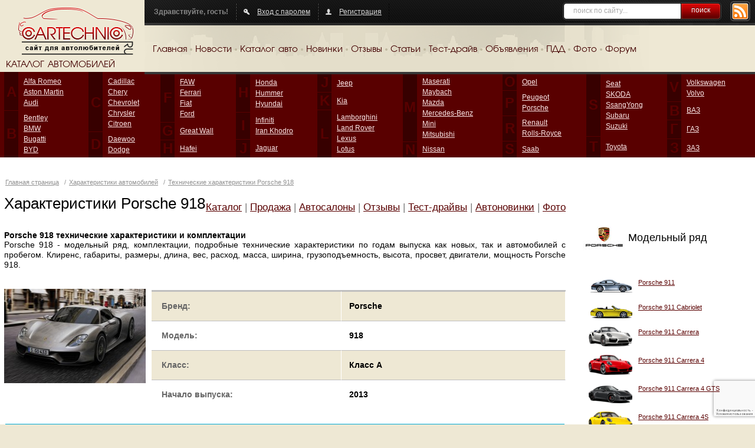

--- FILE ---
content_type: text/html; charset=UTF-8
request_url: https://cartechnic.ru/porsche/porsche_918
body_size: 9958
content:
<!DOCTYPE html PUBLIC "-//W3C//DTD XHTML 1.0 Transitional//EN" "https://www.w3.org/TR/xhtml1/DTD/xhtml1-transitional.dtd">
<html xmlns="https://www.w3.org/1999/xhtml">
<head>
	<title>Технические характеристики Porsche 918</title>
	<meta content="text/html; charset=UTF-8" http-equiv="Content-Type" />
	<meta name="keywords" content="характеристики Porsche 918, технические характеристики Porsche 918 2013-2026 года" />
	<meta name="description" content="Технические характеристики Porsche 918 2013-2026 года. Клиренс, габариты, размеры, длина, вес, расход, масса, ширина, грузоподъемность, высота, просвет, двигатели, мощность Porsche 918" />
				<link rel="Shortcut Icon" type="image/x-icon" href="https://cartechnic.ru/favicon.ico" />
	<link href="https://cartechnic.ru/css/old.css" rel="stylesheet" type="text/css" media="screen" />
	<link href="https://cartechnic.ru/css/main.css" rel="stylesheet" type="text/css" media="screen" />
	<link href="https://cartechnic.ru/css/rednes.css" rel="stylesheet" type="text/css" media="screen" />
		<script src="https://cartechnic.ru/js/jquery.js" type="text/javascript"></script>
		<script type="text/javascript" src="https://cartechnic.ru/js/brands.js"></script>
	<script type="text/javascript" src="https://cartechnic.ru/js/rednes.js"></script>
			<script type="text/javascript" src="https://cartechnic.ru/js/thickbox.js"></script>
<script type="text/javascript" src="https://cartechnic.ru/js/gallery.js"></script>
<link rel="stylesheet" type="text/css" href="https://cartechnic.ru/css/thickbox.css" />
<script language="JavaScript">
<!--
var last_state = false;

function show_hide() {
	if (last_state) {
		$('#comments').hide('normal', function () {$('#comments_handler').html("<span>Показать отзывы</span>");});
		last_state = false;
		
	}
	else {
		$('#comments').show('normal', function () {$('#comments_handler').html("<span>Скрыть отзывы</span>");});
		last_state = true;
	}
}
//-->
</script>
	<meta name="viewport" content="width=device-width, minimum-scale=1, maximum-scale=1">
</head>
<body>
<div class="bg"></div>
<div class="wrapper">
	<div class="header clearfix">
		<div class="logo">
			<a href="https://cartechnic.ru/" title="cartechnic.ru"><img src="https://cartechnic.ru/img/logo.png" /></a>
			<div class="catalog-title">КАТАЛОГ АВТОМОБИЛЕЙ</div>
		</div>
		<div class="header-menu">
			<div class="panel">
				<div class="rss"><a href="https://cartechnic.ru/rss"><img src="https://cartechnic.ru/img/btn-rss.png" /></a></div>
				<div class="search">
	<form name="search" action="https://cartechnic.ru/search" method="post">
					<input name="data[Search][query]" type="text" class="text" value="поиск по сайту..." onfocus="if(this.value==this.defaultValue) this.value=&#039;&#039;" onblur="if(!this.value) this.value=this.defaultValue;" id="SearchQuery" />
				<button type="submit">поиск</button>
	</form>
</div>				<div class="box nlb">Здравствуйте, гость!</div>
				<div class="box">
										<a href="https://cartechnic.ru/login" class="ico-auth">Вход с паролем</a>
									</div>
								<div class="box">
											<a href="https://cartechnic.ru/register" class="ico-reg">Регистрация</a>
									</div>
			</div>
			<div class="menu clearfix">
				<ul>
	<li><a href="https://cartechnic.ru/">Главная</a></li>
	<li class="delim">&nbsp;</li>
	<li><a href="https://cartechnic.ru/news">Новости</a></li>
	<li class="delim">&nbsp;</li>
	<li><a href="https://cartechnic.ru/brands">Каталог авто</a></li>
	<li class="delim">&nbsp;</li>
	<li><a href="https://cartechnic.ru/autonews">Новинки</a></li>
	<li class="delim">&nbsp;</li>
	<li><a href="https://cartechnic.ru/reviews">Отзывы</a></li>
	<li class="delim">&nbsp;</li>
	<li><a href="https://cartechnic.ru/articles">Статьи</a></li>
	<li class="delim">&nbsp;</li>
	<li><a href="https://cartechnic.ru/testdrives">Тест-драйв</a></li>
	<li class="delim">&nbsp;</li>
	<li><a href="https://cartechnic.ru/sales">Объявления</a></li>
	<li class="delim">&nbsp;</li>
	<li><a href="https://cartechnic.ru/pdd">ПДД</a></li>
	<li class="delim">&nbsp;</li>
	<li><a href="https://cartechnic.ru/photos">Фото</a></li>
	<li class="delim">&nbsp;</li>
	<li><a href="https://cartechnic.ru/cartechnic_forum">Форум</a></li>
</ul>			</div>
		</div>
	</div>
</div>
<div class="catalog-wrapper">
	<div class="catalog-bg"></div>
	<div class="wrapper">
		<div class="catalog-table">
			<table class="catalog" cellpadding="0" cellspacing="0">
				<tr>
					<td class="col">
						<table class="col-table" cellpadding="0" cellspacing="0">
							<tr>
							
<td class="letter first">A<br /><img src="https://cartechnic.ru/img/col.gif" alt=""/></td><td class="first"><ul><li><a title="Alfa Romeo" href="https://cartechnic.ru/alfa_romeo">Alfa Romeo</a></li><li><a title="Aston Martin" href="https://cartechnic.ru/aston_martin">Aston Martin</a></li><li><a title="Audi" href="https://cartechnic.ru/audi">Audi</a></li></ul></td></tr><tr><td class="letter">B</td><td><ul><li><a title="Bentley" href="https://cartechnic.ru/bentley">Bentley</a></li><li><a title="BMW" href="https://cartechnic.ru/bmw">BMW</a></li><li><a title="Bugatti" href="https://cartechnic.ru/bugatti">Bugatti</a></li><li><a title="BYD" href="https://cartechnic.ru/byd">BYD</a></li></ul></td></tr></table></td><td class="col"><table class="col-table" cellpadding="0" cellspacing="0"><tr><td class="letter first">C<br /><img src="https://cartechnic.ru/img/col.gif" alt=""/></td><td class="first"><ul><li><a title="Cadillac" href="https://cartechnic.ru/cadillac">Cadillac</a></li><li><a title="Chery" href="https://cartechnic.ru/chery">Chery</a></li><li><a title="Chevrolet" href="https://cartechnic.ru/chevrolet">Chevrolet</a></li><li><a title="Chrysler" href="https://cartechnic.ru/chrysler">Chrysler</a></li><li><a title="Citroen" href="https://cartechnic.ru/citroen">Citroen</a></li></ul></td></tr><tr><td class="letter">D</td><td><ul><li><a title="Daewoo" href="https://cartechnic.ru/daewoo">Daewoo</a></li><li><a title="Dodge" href="https://cartechnic.ru/dodge">Dodge</a></li></ul></td></tr></table></td><td class="col"><table class="col-table" cellpadding="0" cellspacing="0"><tr><td class="letter first">F<br /><img src="https://cartechnic.ru/img/col.gif" alt=""/></td><td class="first"><ul><li><a title="FAW" href="https://cartechnic.ru/faw">FAW</a></li><li><a title="Ferrari" href="https://cartechnic.ru/ferrari">Ferrari</a></li><li><a title="Fiat" href="https://cartechnic.ru/fiat">Fiat</a></li><li><a title="Ford" href="https://cartechnic.ru/ford">Ford</a></li></ul></td></tr><tr><td class="letter">G</td><td><ul><li><a title="Great Wall" href="https://cartechnic.ru/great_wall">Great Wall</a></li></ul></td></tr><tr><td class="letter">H</td><td><ul><li><a title="Hafei" href="https://cartechnic.ru/hafei">Hafei</a></li></ul></td></tr></table></td><td class="col"><table class="col-table" cellpadding="0" cellspacing="0"><tr><td class="letter first">H<br /><img src="https://cartechnic.ru/img/col.gif" alt=""/></td><td class="first"><ul><li><a title="Honda" href="https://cartechnic.ru/honda">Honda</a></li><li><a title="Hummer" href="https://cartechnic.ru/hummer">Hummer</a></li><li><a title="Hyundai" href="https://cartechnic.ru/hyundai">Hyundai</a></li></ul></td></tr><tr><td class="letter">I</td><td><ul><li><a title="Infiniti" href="https://cartechnic.ru/infiniti">Infiniti</a></li><li><a title="Iran Khodro" href="https://cartechnic.ru/iran_khodro">Iran Khodro</a></li></ul></td></tr><tr><td class="letter">J</td><td><ul><li><a title="Jaguar" href="https://cartechnic.ru/jaguar">Jaguar</a></li></ul></td></tr></table></td><td class="col"><table class="col-table" cellpadding="0" cellspacing="0"><tr><td class="letter first">J<br /><img src="https://cartechnic.ru/img/col.gif" alt=""/></td><td class="first"><ul><li><a title="Jeep" href="https://cartechnic.ru/jeep">Jeep</a></li></ul></td></tr><tr><td class="letter">K</td><td><ul><li><a title="Kia" href="https://cartechnic.ru/kia">Kia</a></li></ul></td></tr><tr><td class="letter">L</td><td><ul><li><a title="Lamborghini" href="https://cartechnic.ru/lamborghini">Lamborghini</a></li><li><a title="Land Rover" href="https://cartechnic.ru/land_rover">Land Rover</a></li><li><a title="Lexus" href="https://cartechnic.ru/lexus">Lexus</a></li><li><a title="Lotus" href="https://cartechnic.ru/lotus">Lotus</a></li></ul></td></tr></table></td><td class="col"><table class="col-table" cellpadding="0" cellspacing="0"><tr><td class="letter first">M<br /><img src="https://cartechnic.ru/img/col.gif" alt=""/></td><td class="first"><ul><li><a title="Maserati" href="https://cartechnic.ru/maserati">Maserati</a></li><li><a title="Maybach" href="https://cartechnic.ru/maybach">Maybach</a></li><li><a title="Mazda" href="https://cartechnic.ru/mazda">Mazda</a></li><li><a title="Mercedes-Benz" href="https://cartechnic.ru/mercedes-benz">Mercedes-Benz</a></li><li><a title="Mini" href="https://cartechnic.ru/mini">Mini</a></li><li><a title="Mitsubishi" href="https://cartechnic.ru/mitsubishi">Mitsubishi</a></li></ul></td></tr><tr><td class="letter">N</td><td><ul><li><a title="Nissan" href="https://cartechnic.ru/nissan">Nissan</a></li></ul></td></tr></table></td><td class="col"><table class="col-table" cellpadding="0" cellspacing="0"><tr><td class="letter first">O<br /><img src="https://cartechnic.ru/img/col.gif" alt=""/></td><td class="first"><ul><li><a title="Opel" href="https://cartechnic.ru/opel">Opel</a></li></ul></td></tr><tr><td class="letter">P</td><td><ul><li><a title="Peugeot" href="https://cartechnic.ru/peugeot">Peugeot</a></li><li><a title="Porsche" href="https://cartechnic.ru/porsche">Porsche</a></li></ul></td></tr><tr><td class="letter">R</td><td><ul><li><a title="Renault" href="https://cartechnic.ru/renault">Renault</a></li><li><a title="Rolls-Royce" href="https://cartechnic.ru/rolls-royce">Rolls-Royce</a></li></ul></td></tr><tr><td class="letter">S</td><td><ul><li><a title="Saab" href="https://cartechnic.ru/saab">Saab</a></li></ul></td></tr></table></td><td class="col"><table class="col-table" cellpadding="0" cellspacing="0"><tr><td class="letter first">S<br /><img src="https://cartechnic.ru/img/col.gif" alt=""/></td><td class="first"><ul><li><a title="Seat" href="https://cartechnic.ru/seat">Seat</a></li><li><a title="SKODA" href="https://cartechnic.ru/skoda">SKODA</a></li><li><a title="SsangYong" href="https://cartechnic.ru/ssangyong">SsangYong</a></li><li><a title="Subaru" href="https://cartechnic.ru/subaru">Subaru</a></li><li><a title="Suzuki" href="https://cartechnic.ru/suzuki">Suzuki</a></li></ul></td></tr><tr><td class="letter">T</td><td><ul><li><a title="Toyota" href="https://cartechnic.ru/toyota">Toyota</a></li></ul></td></tr></table></td><td class="col"><table class="col-table" cellpadding="0" cellspacing="0"><tr><td class="letter first">V<br /><img src="https://cartechnic.ru/img/col.gif" alt=""/></td><td class="first"><ul><li><a title="Volkswagen" href="https://cartechnic.ru/volkswagen">Volkswagen</a></li><li><a title="Volvo" href="https://cartechnic.ru/volvo">Volvo</a></li></ul></td></tr><tr><td class="letter">В</td><td><ul><li><a title="ВАЗ" href="https://cartechnic.ru/vaz">ВАЗ</a></li></ul></td></tr><tr><td class="letter">Г</td><td><ul><li><a title="ГАЗ" href="https://cartechnic.ru/gaz">ГАЗ</a></li></ul></td></tr><tr><td class="letter">З</td><td><ul><li><a title="ЗАЗ" href="https://cartechnic.ru/zaz">ЗАЗ</a></li></ul></td>							</tr>
						</table>
					</td>
				</tr>
			</table>
		</div>
		<div class="bline-wrapper"><div class="bline"></div></div>
	</div>
</div>

    <div class="btop adaptive">
<div id="yandex_ad_top" align="center">
<p align="center">

<script type="text/javascript">
    (function(w, n) {
        w[n] = w[n] || [];
        w[n].push(function() {
			if ($('body').width() > 640) {
				Ya.Context.AdvManager.render({
					blockId: "R-136502-3",
					renderTo: "yandex_ad_top",
					async: false
				});
			}
			else {
				Ya.Context.AdvManager.render({
					blockId: "R-136502-2",
					renderTo: "yandex_ad_top",
					async: false
				});
			}
        });
        document.write('<sc'+'ript type="text/javascript" src="//an.yandex.ru/system/context.js"></sc'+'ript>');
    })(this, "yandexContextSyncCallbacks");
</script>

</p>
</div>
</div><div class="line-wrapper-inner clearfix">
	<div class="wrapper">
	<div id="head">
		<p class="path">	<a href="https://cartechnic.ru/" title="Главная страница">Главная страница</a>
 / <a href="https://cartechnic.ru/brands" title="Характеристики автомобилей">Характеристики автомобилей</a> / <a href="https://cartechnic.ru/porsche/porsche_918" title="Технические характеристики Porsche 918">Технические характеристики Porsche 918 </a></p>
		<h1>Характеристики Porsche 918 </h1>
		<div class="fright bm-menu">
	<a href="https://cartechnic.ru/porsche/porsche_918" title="Каталог Porsche 918">Каталог</a> |
	<a href="https://cartechnic.ru/sales/porsche/918" title="Продажа Porsche 918">Продажа</a> |
	<a href="https://cartechnic.ru/autodealers?brand=Porsche" title="Автосалоны Porsche 918">Автосалоны</a> |
	<a href="https://cartechnic.ru/reviews/porsche/918" title="Отзывы о Porsche 918">Отзывы</a> |
	<a href="https://cartechnic.ru/testdrives/porsche" title="Тест-драйвы Porsche 918">Тест-драйвы</a> |
	<a href="https://cartechnic.ru/autonews/porsche" title="Автоновинки Porsche 918">Автоновинки</a> |
	<a href="https://cartechnic.ru/photos/porsche/918" title="Фотографии Porsche 918">Фото</a>
	</div>
<div class="clear"></div>
	</div>
	<div id="wrapper">
		<div id="inner">
				<div class="clear"></div>
	<div class="d-text"><div align="justify"><b><h2>Porsche 918 технические характеристики и комплектации<br /></h2></b>Porsche 918 - модельный ряд, комплектации, подробные технические характеристики по годам выпуска как новых, так и автомобилей с пробегом. Клиренс, габариты, размеры, длина, вес, расход, масса, ширина, грузоподъемность, высота, просвет, двигатели, мощность Porsche 918.<br /> <br /> </div></div>
	<div class="clear"></div>
			<div class="the_content">
				<div class="model_cols clearfix">
					<div class="model_col_left">
											<a href="https://cartechnic.ru/800/porsche/918/porsche_918_1.jpg" title="Porsche 918" class="thickbox"><img src="https://cartechnic.ru/240/porsche/918/porsche_918_1.jpg" width="240" height="160" alt="Porsche 918"/></a>
										</div>
					<div class="model_col_right"><div class="inner">
					<div class="offers_outer">
						<table class="model_info">
							<tr class="color">
								<td width="46%">Бренд:</td>
								<td>Porsche</td>
							</tr>
							<tr>
								<td>Модель:</td>
								<td>918</td>
							</tr>
							<tr class="color">
								<td>Класс:</td>
								<td>Класс A</td>
							</tr>
							<tr>
								<td>Начало выпуска:</td>
								<td>2013</td>
							</tr>
						</table>
					</div>
					</div></div>
				</div>
								<div class="arrow_l"><div class="absolute"><a href="https://cartechnic.ru#back" id="arrow_l"><img src="https://cartechnic.ru/i/arrow_l.gif" /></a></div></div>
				<div class="gallery_container">
					<div class="gallery_content">
						<div class="arrow_r"><a href="https://cartechnic.ru#next" id="arrow_r"><img src="https://cartechnic.ru/i/arrow_r.gif" /></a></div>
						<div class="gallery_block">
							<div class="all_gallery_block" id="fixed">
								<div class="hidden_all_block" id="photos">
																	<div class="blocks_gallery"><a href="https://cartechnic.ru/800/porsche/918/porsche_918_3.jpg" title="Porsche 918" class="thickbox" rel="photos"><img src="https://cartechnic.ru/122/porsche/918/porsche_918_3.jpg" width="122" height="91" alt="Porsche 918"/></a></div>
																	<div class="blocks_gallery"><a href="https://cartechnic.ru/800/porsche/918/porsche_918_2.jpg" title="Porsche 918" class="thickbox" rel="photos"><img src="https://cartechnic.ru/122/porsche/918/porsche_918_2.jpg" width="122" height="91" alt="Porsche 918"/></a></div>
																	<div class="blocks_gallery"><a href="https://cartechnic.ru/800/porsche/918/porsche_918_7.jpg" title="Porsche 918" class="thickbox" rel="photos"><img src="https://cartechnic.ru/122/porsche/918/porsche_918_7.jpg" width="122" height="91" alt="Porsche 918"/></a></div>
																	<div class="blocks_gallery"><a href="https://cartechnic.ru/800/porsche/918/porsche_918_3.jpg" title="Porsche 918" class="thickbox" rel="photos"><img src="https://cartechnic.ru/122/porsche/918/porsche_918_3.jpg" width="122" height="91" alt="Porsche 918"/></a></div>
																	<div class="blocks_gallery"><a href="https://cartechnic.ru/800/porsche/918/porsche_918_5.jpg" title="Porsche 918" class="thickbox" rel="photos"><img src="https://cartechnic.ru/122/porsche/918/porsche_918_5.jpg" width="122" height="91" alt="Porsche 918"/></a></div>
																	<div class="blocks_gallery"><a href="https://cartechnic.ru/800/porsche/918/porsche_918_4.jpg" title="Porsche 918" class="thickbox" rel="photos"><img src="https://cartechnic.ru/122/porsche/918/porsche_918_4.jpg" width="122" height="91" alt="Porsche 918"/></a></div>
																	<div class="blocks_gallery"><a href="https://cartechnic.ru/800/porsche/918/porsche_918_8.jpg" title="Porsche 918" class="thickbox" rel="photos"><img src="https://cartechnic.ru/122/porsche/918/porsche_918_8.jpg" width="122" height="91" alt="Porsche 918"/></a></div>
																	<div class="blocks_gallery"><a href="https://cartechnic.ru/800/porsche/918/porsche_918_10.jpg" title="Porsche 918" class="thickbox" rel="photos"><img src="https://cartechnic.ru/122/porsche/918/porsche_918_10.jpg" width="122" height="91" alt="Porsche 918"/></a></div>
																	<div class="blocks_gallery"><a href="https://cartechnic.ru/800/porsche/918/porsche_918_1.jpg" title="Porsche 918" class="thickbox" rel="photos"><img src="https://cartechnic.ru/122/porsche/918/porsche_918_1.jpg" width="122" height="91" alt="Porsche 918"/></a></div>
																	<div class="blocks_gallery"><a href="https://cartechnic.ru/800/porsche/918/porsche_918_2.jpg" title="Porsche 918" class="thickbox" rel="photos"><img src="https://cartechnic.ru/122/porsche/918/porsche_918_2.jpg" width="122" height="91" alt="Porsche 918"/></a></div>
																	<div class="blocks_gallery"><a href="https://cartechnic.ru/800/porsche/918/porsche_918_6.jpg" title="Porsche 918" class="thickbox" rel="photos"><img src="https://cartechnic.ru/122/porsche/918/porsche_918_6.jpg" width="122" height="91" alt="Porsche 918"/></a></div>
																	<div class="blocks_gallery"><a href="https://cartechnic.ru/800/porsche/918/porsche_918_4.jpg" title="Porsche 918" class="thickbox" rel="photos"><img src="https://cartechnic.ru/122/porsche/918/porsche_918_4.jpg" width="122" height="91" alt="Porsche 918"/></a></div>
																	<div class="blocks_gallery"><a href="https://cartechnic.ru/800/porsche/918/porsche_918_1.jpg" title="Porsche 918" class="thickbox" rel="photos"><img src="https://cartechnic.ru/122/porsche/918/porsche_918_1.jpg" width="122" height="91" alt="Porsche 918"/></a></div>
																	<div class="blocks_gallery"><a href="https://cartechnic.ru/800/porsche/918/porsche_918_9.jpg" title="Porsche 918" class="thickbox" rel="photos"><img src="https://cartechnic.ru/122/porsche/918/porsche_918_9.jpg" width="122" height="91" alt="Porsche 918"/></a></div>
																	<div class="blocks_gallery"><a href="https://cartechnic.ru/800/porsche/918/porsche_918_8.jpg" title="Porsche 918" class="thickbox" rel="photos"><img src="https://cartechnic.ru/122/porsche/918/porsche_918_8.jpg" width="122" height="91" alt="Porsche 918"/></a></div>
																</div>
							</div>
						</div>
					</div>
				</div>
				<div class="clear" style="padding-top:20px">&nbsp;</div>
												<div class="years"><strong>Год выпуска:</strong>
											 						<a href="https://cartechnic.ru/porsche/porsche_918/all">все</a>
											 | 						<a href="https://cartechnic.ru/porsche/porsche_918/2013">2013</a>
									</div>
				<div class="offers_outer">
				<table class="model_modifications">
					<tr>
						<th width="40%">Комплектация</th>
						<th width="15%">Коробка</th>
						<th width="15%">Мощность</th>
						<th width="15%">Начало выпуска</th>
						<th>Конец выпуска</th>
					</tr>
															<tr>
						<td><a href="https://cartechnic.ru/porsche/porsche_918__46-pdk-bazovaya-7at-roadster" title="Porsche 918 4.6 PDK Базовая 7AT Roadster">Porsche 918 4.6 PDK Базовая 7AT Roadster</a></td>
						<td>7AT</td>
						<td>887 л.с.</td>
						<td>2013 г.</td>
						<td>-</td>
					</tr>
									</table>
				<p><a href="https://cartechnic.ru/porsche/porsche_918/all">Все комплектации Porsche 918</a></p>
				</div>
													<div class="posts-title"><p class="catalog-link"><a href="https://cartechnic.ru/sales/porsche/918">Porsche 918 объявления</a></p></div>
					<br />
				
									<p class="catalog-link"><a href="https://cartechnic.ru/add_review">Porsche 918 добавить отзыв</a></p>
										<br />
				
								<div class="related-box">
					<h4>Официальные дилеры Porsche</h4>
					<div class="related-items">
												<div class="related-item">
							<p class="title"><a href="https://cartechnic.ru/autodealers/759" title="Розовый Слон">Розовый Слон</a></p>
							<p>Представительства: Москва</p>
						</div>
												<div class="related-item">
							<p class="title"><a href="https://cartechnic.ru/autodealers/767" title="Рольф Porsche Ясенево">Рольф Porsche Ясенево</a></p>
							<p>Представительства: Москва</p>
						</div>
												<div class="related-item">
							<p class="title"><a href="https://cartechnic.ru/autodealers/778" title="Порше Центр Москва">Порше Центр Москва</a></p>
							<p>Представительства: Москва</p>
						</div>
											</div>
					<div class="clear"></div>
					<div class="posts-title"><p class="catalog-link"><a href="https://cartechnic.ru/autodealers?brand=Porsche">Porsche все официальные дилеры</a></p></div>
					<br />
				</div>
				<div class="hr"><hr /></div>
																									<div class="descr">
					<div class="related-box">
						<h4>Описание автомобиля Porsche 918</h4>
					</div>
					<br /><p style="text-align: justify;" class="MsoNormal">Дебютный показ суперкара Porshe 918 состоялся в 2013 году. Данная модель является самой дорогостоящей среди всех транспортных средств выпускаемых названным автопроизводителем. При разработке машины особенно внимание было уделено ее аэродинамическим характеристикам и наиболее оптимальному распределению центру тяжести. Как следствие автомобиль получил идеальные обтекаемые формы кузова и отличную устойчивость на дороге. Указанные качества усиливаются благодаря работе специализированной системе, которая в автоматическом режиме оптимизирует положение антикрыла, степень закрытия воздушных заслонок.</p> <p style="text-align: justify;" class="MsoNormal">В облике транспорта выделяются массивные боковые раструбы воздухозаборников, развитый аэродинамический обвес. В носовой части привлекают внимание ниши с элементами головного света, каплевидные крылья, стильная компоновка боковых ниш бампера. На кормовом бампере так же присутствуют ниши, используемые под установку габаритов. Салон машины отделывается легкими, дорогостоящими материалами, консоль с элементами управления бортовыми системами располагается сбоку от водителя.</p> <p style="text-align: justify;" class="MsoNormal">Экстерьер</p> <p style="text-align: justify;" class="MsoNormal">В передней части передних каплевидных крыльев Porshe 918 образованы такие же каплевидные глубокие ниши, в которые встроены фары. Капот располагается существенно ниже уровня крыльев, но в точности повторяет их изгибы. Узкая фронтальная части вогнута внутрь корпуса, полученные в результате этого грани обтекают широкие закрытые сеткой ниши. Вдоль порогов сформированы глубокие воздушные каналы, переходящие в вертикальные раструбы воздухозаборников. Низкая крыша в своей задней части имеет пологий угол наклона заканчивающийся регулируемым антикрылом. Под ним скомпонованы узкие светодиодные полосы задних фонарей, пространство между ними используется для нанесения фирменной надписи. Под задними фонарями выполнены широкие ниши, используемые под компоновку полос габаритов, раструбы выхлопной системы установлены в центре декоративной накладки бампера. Кузов обладает размерами 4645/1940/1167 мм, соотношение колесной колеи - 1664/1612 мм, величина колесной базы - 2730 мм. Вес автомобиля без нагрузки - 1675 кг, с нагрузкой - 1900 кг, объем багажника - 110 литров. </p> <p style="text-align: justify;" class="MsoNormal">Интерьер</p> <p style="text-align: justify;" class="MsoNormal">Оформление кабины Porshe 918 хотя и выполнено несколько нестандартно, но с соблюдением фирменной стилистики. Консоль, некоторые части дверей, фронтальная часть передней панели и спицы руля отделаны светлыми металлическими вставками. Они контрастно выделяются на фоне кожаной обивки кресел и темного пластика панели. Низкие чашеобразные кресла гарантировано удержат тело при наборе скорости, исполнении экстремальных маневров, резком торможении. Посадочные места разделены восходящей под 30-градусным углом консолью оборудованную сенсорными клавишами, подсвеченными разноцветными светодиодами. На месте приборной доски установлено три отдельно отстоящих друг от друга циферблатов.</p> <p style="text-align: justify;" class="MsoNormal">Технические характеристики</p> <p style="text-align: justify;" class="MsoNormal">Порше 918 комплектуется безальтернативным мотором внушительной мощности 887 л. сил. Его рабочий объем составляет 4593 см³, максимальный крутящий момент - 1280 Нм, время разгона - 2,8 литров, крейсерская скорость - 343 км/час, трансмиссия автоматическая на 7 диапазонов.</p>
				</div>
													<a name="comments"></a>
					<div class="comments">
						<h3 class="show_comments"><a href="javascript:show_hide('comments')" id="comments_handler"><span>Показать отзывы</span></a></h3>
					</div>
					<div id="comments" style="display:none">
					<div class="comments">
												<div class="comment" id="com1489">
							<p class="comment_info"><strong>avtodiller015@gmail.com</strong><br />1 марта, 23:08</p>
														<br clear="all">
							<p id="comment1489">мечта любителе гоночных машин. Лично для меня звук мотора значит очень много. Двигатель поет сочным и породистым баритоном создавая дополнительное настроение.</p>
						</div>
											</div>
										<div class="hr"><hr /></div>
					<div class="pages tall_pages clearfix"><p><span class="ar">&larr; </span>предыдущая&nbsp;&nbsp;&nbsp;&nbsp;&nbsp;следующая<span class="ar"> &rarr;</span></p><p class="page_numbers" nowrap></p></div>
										</div>
					
					<div class="hr"><hr /></div>
										
					<div class="add_comment">
						<h3>Отправить новый отзыв</h3>
						<div class="error"></div>
						<form name="comment_form" action="https://cartechnic.ru/porsche/porsche_918" method="post">
															<div class="line">
									<label for="ModelCommentEmail">E-mail:</label><br />
									<input name="data[ModelComment][email]" type="text" class="text" value="" id="ModelCommentEmail" />
																	</div>
														<div class="line">
								<label for="comment">Сообщение:</label><br />
								<textarea name="data[ModelComment][comment]" cols="85" rows="10" id="ModelCommentComment" ></textarea>
															</div>
																<div class="fleft">
		<div class="line">
			<script src="https://www.google.com/recaptcha/api.js?hl=ru"></script>
					</div>
	</div>
	<div class="clear"></div>
	
	<script>
		function onCommentSubmit(token) {
			document.getElementsByName("comment_form")[0].submit();
		}
	</script>
	
														<div class="line button_line">
																	<button class="g-recaptcha"
											data-sitekey="6LcWs8IZAAAAANLPvHpu7AQzmQ-7kUlMDZ15e_XF"
											data-callback='onCommentSubmit'
											data-action='submit'
											title="отправить отзыв">
										<img src="https://cartechnic.ru/i/btn-comment.gif" />
									</button>
															</div>
						</form>
					</div>
				</div>

			<div class="bottom-ads">
				<div class="promo_bottom_outer"><div class="promo_bottom"><noindex>

<!---->



<p align="center">

<script src="https://yastatic.net/es5-shims/0.0.2/es5-shims.min.js"></script>
<script src="https://yastatic.net/share2/share.js"></script>
<div class="ya-share2" data-services="collections,vkontakte,facebook,odnoklassniki,twitter,telegram"></div>

<script async src="https://yastatic.net/pcode-native/loaders/loader.js"></script>
<script>
    (yaads = window.yaads || []).push({
        id: "136502-5",
        render: "#id-136502-5"
    });
</script>
<div id="id-136502-5"></div>

</p>


<br>

<script src="https://analytics.ahrefs.com/analytics.js" data-key="nd3Jiyti0GNSTIb09Vgn6A" async></script>

<br>


<!-- Yandex.Metrika counter -->
<script type="text/javascript">
(function (d, w, c) {
    (w[c] = w[c] || []).push(function() {
        try {
            w.yaCounter25754738 = new Ya.Metrika({id:25754738,
                    webvisor:true,
                    clickmap:true,
                    trackLinks:true,
                    accurateTrackBounce:true});
        } catch(e) { }
    });

    var n = d.getElementsByTagName("script")[0],
        s = d.createElement("script"),
        f = function () { n.parentNode.insertBefore(s, n); };
    s.type = "text/javascript";
    s.async = true;
    s.src = (d.location.protocol == "https:" ? "https:" : "http:") + "//mc.yandex.ru/metrika/watch.js";

    if (w.opera == "[object Opera]") {
        d.addEventListener("DOMContentLoaded", f, false);
    } else { f(); }
})(document, window, "yandex_metrika_callbacks");
</script>
<noscript><div><img src="//mc.yandex.ru/watch/25754738" style="position:absolute; left:-9999px;" alt="" /></div></noscript>
<!-- /Yandex.Metrika counter -->



<!---->

</noindex><br /><a href="https://cartechnic.ru/ads">реклама на сайте</a></div></div>			</div>
		</div>
	</div>
	<div id="right">
		<noindex>
<!---->


<div id="yandex_rtb_R-A-136502-1" align="center"></div>
<script type="text/javascript">
    (function(w, d, n, s, t) {
        w[n] = w[n] || [];
        w[n].push(function() {
            Ya.Context.AdvManager.render({
                blockId: "R-A-136502-1",
                renderTo: "yandex_rtb_R-A-136502-1",
                async: true
            });
        });
        t = d.getElementsByTagName("script")[0];
        s = d.createElement("script");
        s.type = "text/javascript";
        s.src = "//an.yandex.ru/system/context.js";
        s.async = true;
        t.parentNode.insertBefore(s, t);
    })(this, this.document, "yandexContextAsyncCallbacks");
</script>



<!---->

</noindex>		<div class="model_list">
			<div class="box_title clearfix"><img src="https://cartechnic.ru/i/b/Porsche.jpg" alt="Porsche" />Модельный ряд</div>
												<div class="m_line clearfix">
					<div class="m_pic"><a href="https://cartechnic.ru/porsche/porsche_911" title="Porsche 911"><img src="https://cartechnic.ru/i/m/281.gif" alt="Porsche 911" /></a></div>
					<div class="m_name"><div><a href="https://cartechnic.ru/porsche/porsche_911" title="Porsche 911">Porsche 911</a></div></div>
				</div>
												<div class="m_line clearfix">
					<div class="m_pic"><a href="https://cartechnic.ru/porsche/porsche_911_cabriolet" title="Porsche 911 Cabriolet"><img src="https://cartechnic.ru/i/m/282.gif" alt="Porsche 911 Cabriolet" /></a></div>
					<div class="m_name"><div><a href="https://cartechnic.ru/porsche/porsche_911_cabriolet" title="Porsche 911 Cabriolet">Porsche 911 Cabriolet</a></div></div>
				</div>
												<div class="m_line clearfix">
					<div class="m_pic"><a href="https://cartechnic.ru/porsche/porsche_911_carrera" title="Porsche 911 Carrera"><img src="https://cartechnic.ru/i/m/1170.png" alt="Porsche 911 Carrera" /></a></div>
					<div class="m_name"><div><a href="https://cartechnic.ru/porsche/porsche_911_carrera" title="Porsche 911 Carrera">Porsche 911 Carrera</a></div></div>
				</div>
												<div class="m_line clearfix">
					<div class="m_pic"><a href="https://cartechnic.ru/porsche/porsche_911_carrera_4" title="Porsche 911 Carrera 4"><img src="https://cartechnic.ru/i/m/6667.png" alt="Porsche 911 Carrera 4" /></a></div>
					<div class="m_name"><div><a href="https://cartechnic.ru/porsche/porsche_911_carrera_4" title="Porsche 911 Carrera 4">Porsche 911 Carrera 4</a></div></div>
				</div>
												<div class="m_line clearfix">
					<div class="m_pic"><a href="https://cartechnic.ru/porsche/porsche_911_carrera_4_gts" title="Porsche 911 Carrera 4 GTS"><img src="https://cartechnic.ru/i/m/6670.png" alt="Porsche 911 Carrera 4 GTS" /></a></div>
					<div class="m_name"><div><a href="https://cartechnic.ru/porsche/porsche_911_carrera_4_gts" title="Porsche 911 Carrera 4 GTS">Porsche 911 Carrera 4 GTS</a></div></div>
				</div>
												<div class="m_line clearfix">
					<div class="m_pic"><a href="https://cartechnic.ru/porsche/porsche_911_carrera_4s" title="Porsche 911 Carrera 4S"><img src="https://cartechnic.ru/i/m/6671.png" alt="Porsche 911 Carrera 4S" /></a></div>
					<div class="m_name"><div><a href="https://cartechnic.ru/porsche/porsche_911_carrera_4s" title="Porsche 911 Carrera 4S">Porsche 911 Carrera 4S</a></div></div>
				</div>
												<div class="m_line clearfix">
					<div class="m_pic"><a href="https://cartechnic.ru/porsche/porsche_911_carrera_gts" title="Porsche 911 Carrera GTS"><img src="https://cartechnic.ru/i/m/6668.png" alt="Porsche 911 Carrera GTS" /></a></div>
					<div class="m_name"><div><a href="https://cartechnic.ru/porsche/porsche_911_carrera_gts" title="Porsche 911 Carrera GTS">Porsche 911 Carrera GTS</a></div></div>
				</div>
												<div class="m_line clearfix">
					<div class="m_pic"><a href="https://cartechnic.ru/porsche/porsche_911_carrera_s" title="Porsche 911 Carrera S"><img src="https://cartechnic.ru/i/m/6669.png" alt="Porsche 911 Carrera S" /></a></div>
					<div class="m_name"><div><a href="https://cartechnic.ru/porsche/porsche_911_carrera_s" title="Porsche 911 Carrera S">Porsche 911 Carrera S</a></div></div>
				</div>
																								<div class="m_line clearfix">
					<div class="m_pic"><a href="https://cartechnic.ru/porsche/porsche_911_targa_4" title="Porsche 911 Targa 4"><img src="https://cartechnic.ru/i/m/6678.png" alt="Porsche 911 Targa 4" /></a></div>
					<div class="m_name"><div><a href="https://cartechnic.ru/porsche/porsche_911_targa_4" title="Porsche 911 Targa 4">Porsche 911 Targa 4</a></div></div>
				</div>
																				<div class="m_line clearfix">
					<div class="m_pic"><a href="https://cartechnic.ru/porsche/porsche_911_turbo" title="Porsche 911 Turbo"><img src="https://cartechnic.ru/i/m/6674.png" alt="Porsche 911 Turbo" /></a></div>
					<div class="m_name"><div><a href="https://cartechnic.ru/porsche/porsche_911_turbo" title="Porsche 911 Turbo">Porsche 911 Turbo</a></div></div>
				</div>
												<div class="m_line clearfix">
					<div class="m_pic"><a href="https://cartechnic.ru/porsche/porsche_911_turbos" title="Porsche 911 TurboS"><img src="https://cartechnic.ru/i/m/6675.png" alt="Porsche 911 TurboS" /></a></div>
					<div class="m_name"><div><a href="https://cartechnic.ru/porsche/porsche_911_turbos" title="Porsche 911 TurboS">Porsche 911 TurboS</a></div></div>
				</div>
																												<div class="m_line clearfix">
					<div class="m_pic"><a href="https://cartechnic.ru/porsche/porsche_boxster" title="Porsche Boxster"><img src="https://cartechnic.ru/i/m/283.gif" alt="Porsche Boxster" /></a></div>
					<div class="m_name"><div><a href="https://cartechnic.ru/porsche/porsche_boxster" title="Porsche Boxster">Porsche Boxster</a></div></div>
				</div>
																<div class="m_line clearfix">
					<div class="m_pic"><a href="https://cartechnic.ru/porsche/porsche_cayenne" title="Porsche Cayenne"><img src="https://cartechnic.ru/i/m/284.gif" alt="Porsche Cayenne" /></a></div>
					<div class="m_name"><div><a href="https://cartechnic.ru/porsche/porsche_cayenne" title="Porsche Cayenne">Porsche Cayenne</a></div></div>
				</div>
												<div class="m_line clearfix">
					<div class="m_pic"><a href="https://cartechnic.ru/porsche/porsche_cayman" title="Porsche Cayman"><img src="https://cartechnic.ru/i/m/285.gif" alt="Porsche Cayman" /></a></div>
					<div class="m_name"><div><a href="https://cartechnic.ru/porsche/porsche_cayman" title="Porsche Cayman">Porsche Cayman</a></div></div>
				</div>
																				<div class="m_line clearfix">
					<div class="m_pic"><a href="https://cartechnic.ru/porsche/porsche_panamera" title="Porsche Panamera"><img src="https://cartechnic.ru/i/m/2108.png" alt="Porsche Panamera" /></a></div>
					<div class="m_name"><div><a href="https://cartechnic.ru/porsche/porsche_panamera" title="Porsche Panamera">Porsche Panamera</a></div></div>
				</div>
							<p><a href="https://cartechnic.ru/porsche">Все модели Porsche</a></p>
		</div>
					</div>
	</div>
</div>

<script type="text/javascript">
$(function () {
	var c_w = $(".related").width();
	var c = Math.floor(c_w/160);
	$(".related .box").width(Math.floor(c_w/c));
});
</script>

<div class="clear"></div>
<div class="bottom-wrapper">
	<div class="bottom-border">
		<div class="wrapper">
			<div class="footer-wrapper">
				<div class="footer-content">
					<p class="text-right"><a href="https://cartechnic.ru/about">О проекте</a>&nbsp;&nbsp;|&nbsp;&nbsp;<a href="https://cartechnic.ru/ads">Реклама</a>&nbsp;&nbsp;|&nbsp;&nbsp;<a href="https://cartechnic.ru/contacts">Контакты</a>&nbsp;&nbsp;|&nbsp;&nbsp;<a href="https://cartechnic.ru/site_map">Карта сайта</a>&nbsp;&nbsp;|&nbsp;&nbsp;<a href="https://cartechnic.ru/geo">Страны и регионы</a>&nbsp;&nbsp;|&nbsp;&nbsp;<a href="https://cartechnic.ru/top100">Рейтинг авто</a>&nbsp;&nbsp;|&nbsp;&nbsp;<a href="https://cartechnic.ru/videos">Видео</a>&nbsp;&nbsp;|&nbsp;&nbsp;<a href="https://cartechnic.ru/horoscope">Авто гороскоп</a>&nbsp;&nbsp;|&nbsp;&nbsp;<a href="https://cartechnic.ru/informers">Информеры</a></p>
					<p>Использование редакционных материалов интернет-журнала cartechnic.ru разрешается только при  письменном соглашении с редакцией cartechnic.ru.</p>
				</div>
			</div>
			<div class="footer-left">
				<div class="footer-logo"><a href="https://cartechnic.ru/"><img src="/img/footer-logo.png" /></a></div>
			</div>
			<div class="footer-right">
<div class="counters">
<noindex>
<!--LiveInternet counter--><script type="text/javascript">document.write("<a href='//www.liveinternet.ru/click;cartechnic' target=_blank rel='nofollow'><img src='//counter.yadro.ru/hit;cartechnic?t12.2;r" + escape(document.referrer) + ((typeof(screen)=="undefined")?"":";s"+screen.width+"*"+screen.height+"*"+(screen.colorDepth?screen.colorDepth:screen.pixelDepth)) + ";u" + escape(document.URL) +";h"+escape(document.title.substring(0,80)) +  ";" + Math.random() + "' border=0 width=88 height=31 alt='' title='LiveInternet: показано число просмотров за 24 часа, посетителей за 24 часа и за сегодня'><\/a>")</script><!--/LiveInternet-->

<!-- Rating@Mail.ru counter -->
<script type="text/javascript">
var _tmr = _tmr || [];
_tmr.push({id: "2588865", type: "pageView", start: (new Date()).getTime()});
(function (d, w) {
   var ts = d.createElement("script"); ts.type = "text/javascript"; ts.async = true;
   ts.src = (d.location.protocol == "https:" ? "https:" : "http:") + "//top-fwz1.mail.ru/js/code.js";
   var f = function () {var s = d.getElementsByTagName("script")[0]; s.parentNode.insertBefore(ts, s);};
   if (w.opera == "[object Opera]") { d.addEventListener("DOMContentLoaded", f, false); } else { f(); }
})(document, window);
</script><noscript><div style="position:absolute;left:-10000px;">
<img src="//top-fwz1.mail.ru/counter?id=2588865;js=na" style="border:0;" height="1" width="1" alt="Рейтинг@Mail.ru" />
</div></noscript>
<!-- //Rating@Mail.ru counter -->

<!-- Rating@Mail.ru logo -->
<a href="https://top.mail.ru/jump?from=2588865" target=_blank rel="nofollow">
<img src="//top-fwz1.mail.ru/counter?id=2588865;t=602;l=1" style="border:0;" height="40" width="88" alt="Рейтинг@Mail.ru" /></a>
<!-- //Rating@Mail.ru logo -->
</noindex>

</div>
</div>
			<div class="clear"></div>
		</div>
	</div>
</div>
</body>
</html>

--- FILE ---
content_type: text/html; charset=utf-8
request_url: https://www.google.com/recaptcha/api2/anchor?ar=1&k=6LcWs8IZAAAAANLPvHpu7AQzmQ-7kUlMDZ15e_XF&co=aHR0cHM6Ly9jYXJ0ZWNobmljLnJ1OjQ0Mw..&hl=ru&v=PoyoqOPhxBO7pBk68S4YbpHZ&size=invisible&sa=submit&anchor-ms=20000&execute-ms=30000&cb=afhqcrppqarl
body_size: 48802
content:
<!DOCTYPE HTML><html dir="ltr" lang="ru"><head><meta http-equiv="Content-Type" content="text/html; charset=UTF-8">
<meta http-equiv="X-UA-Compatible" content="IE=edge">
<title>reCAPTCHA</title>
<style type="text/css">
/* cyrillic-ext */
@font-face {
  font-family: 'Roboto';
  font-style: normal;
  font-weight: 400;
  font-stretch: 100%;
  src: url(//fonts.gstatic.com/s/roboto/v48/KFO7CnqEu92Fr1ME7kSn66aGLdTylUAMa3GUBHMdazTgWw.woff2) format('woff2');
  unicode-range: U+0460-052F, U+1C80-1C8A, U+20B4, U+2DE0-2DFF, U+A640-A69F, U+FE2E-FE2F;
}
/* cyrillic */
@font-face {
  font-family: 'Roboto';
  font-style: normal;
  font-weight: 400;
  font-stretch: 100%;
  src: url(//fonts.gstatic.com/s/roboto/v48/KFO7CnqEu92Fr1ME7kSn66aGLdTylUAMa3iUBHMdazTgWw.woff2) format('woff2');
  unicode-range: U+0301, U+0400-045F, U+0490-0491, U+04B0-04B1, U+2116;
}
/* greek-ext */
@font-face {
  font-family: 'Roboto';
  font-style: normal;
  font-weight: 400;
  font-stretch: 100%;
  src: url(//fonts.gstatic.com/s/roboto/v48/KFO7CnqEu92Fr1ME7kSn66aGLdTylUAMa3CUBHMdazTgWw.woff2) format('woff2');
  unicode-range: U+1F00-1FFF;
}
/* greek */
@font-face {
  font-family: 'Roboto';
  font-style: normal;
  font-weight: 400;
  font-stretch: 100%;
  src: url(//fonts.gstatic.com/s/roboto/v48/KFO7CnqEu92Fr1ME7kSn66aGLdTylUAMa3-UBHMdazTgWw.woff2) format('woff2');
  unicode-range: U+0370-0377, U+037A-037F, U+0384-038A, U+038C, U+038E-03A1, U+03A3-03FF;
}
/* math */
@font-face {
  font-family: 'Roboto';
  font-style: normal;
  font-weight: 400;
  font-stretch: 100%;
  src: url(//fonts.gstatic.com/s/roboto/v48/KFO7CnqEu92Fr1ME7kSn66aGLdTylUAMawCUBHMdazTgWw.woff2) format('woff2');
  unicode-range: U+0302-0303, U+0305, U+0307-0308, U+0310, U+0312, U+0315, U+031A, U+0326-0327, U+032C, U+032F-0330, U+0332-0333, U+0338, U+033A, U+0346, U+034D, U+0391-03A1, U+03A3-03A9, U+03B1-03C9, U+03D1, U+03D5-03D6, U+03F0-03F1, U+03F4-03F5, U+2016-2017, U+2034-2038, U+203C, U+2040, U+2043, U+2047, U+2050, U+2057, U+205F, U+2070-2071, U+2074-208E, U+2090-209C, U+20D0-20DC, U+20E1, U+20E5-20EF, U+2100-2112, U+2114-2115, U+2117-2121, U+2123-214F, U+2190, U+2192, U+2194-21AE, U+21B0-21E5, U+21F1-21F2, U+21F4-2211, U+2213-2214, U+2216-22FF, U+2308-230B, U+2310, U+2319, U+231C-2321, U+2336-237A, U+237C, U+2395, U+239B-23B7, U+23D0, U+23DC-23E1, U+2474-2475, U+25AF, U+25B3, U+25B7, U+25BD, U+25C1, U+25CA, U+25CC, U+25FB, U+266D-266F, U+27C0-27FF, U+2900-2AFF, U+2B0E-2B11, U+2B30-2B4C, U+2BFE, U+3030, U+FF5B, U+FF5D, U+1D400-1D7FF, U+1EE00-1EEFF;
}
/* symbols */
@font-face {
  font-family: 'Roboto';
  font-style: normal;
  font-weight: 400;
  font-stretch: 100%;
  src: url(//fonts.gstatic.com/s/roboto/v48/KFO7CnqEu92Fr1ME7kSn66aGLdTylUAMaxKUBHMdazTgWw.woff2) format('woff2');
  unicode-range: U+0001-000C, U+000E-001F, U+007F-009F, U+20DD-20E0, U+20E2-20E4, U+2150-218F, U+2190, U+2192, U+2194-2199, U+21AF, U+21E6-21F0, U+21F3, U+2218-2219, U+2299, U+22C4-22C6, U+2300-243F, U+2440-244A, U+2460-24FF, U+25A0-27BF, U+2800-28FF, U+2921-2922, U+2981, U+29BF, U+29EB, U+2B00-2BFF, U+4DC0-4DFF, U+FFF9-FFFB, U+10140-1018E, U+10190-1019C, U+101A0, U+101D0-101FD, U+102E0-102FB, U+10E60-10E7E, U+1D2C0-1D2D3, U+1D2E0-1D37F, U+1F000-1F0FF, U+1F100-1F1AD, U+1F1E6-1F1FF, U+1F30D-1F30F, U+1F315, U+1F31C, U+1F31E, U+1F320-1F32C, U+1F336, U+1F378, U+1F37D, U+1F382, U+1F393-1F39F, U+1F3A7-1F3A8, U+1F3AC-1F3AF, U+1F3C2, U+1F3C4-1F3C6, U+1F3CA-1F3CE, U+1F3D4-1F3E0, U+1F3ED, U+1F3F1-1F3F3, U+1F3F5-1F3F7, U+1F408, U+1F415, U+1F41F, U+1F426, U+1F43F, U+1F441-1F442, U+1F444, U+1F446-1F449, U+1F44C-1F44E, U+1F453, U+1F46A, U+1F47D, U+1F4A3, U+1F4B0, U+1F4B3, U+1F4B9, U+1F4BB, U+1F4BF, U+1F4C8-1F4CB, U+1F4D6, U+1F4DA, U+1F4DF, U+1F4E3-1F4E6, U+1F4EA-1F4ED, U+1F4F7, U+1F4F9-1F4FB, U+1F4FD-1F4FE, U+1F503, U+1F507-1F50B, U+1F50D, U+1F512-1F513, U+1F53E-1F54A, U+1F54F-1F5FA, U+1F610, U+1F650-1F67F, U+1F687, U+1F68D, U+1F691, U+1F694, U+1F698, U+1F6AD, U+1F6B2, U+1F6B9-1F6BA, U+1F6BC, U+1F6C6-1F6CF, U+1F6D3-1F6D7, U+1F6E0-1F6EA, U+1F6F0-1F6F3, U+1F6F7-1F6FC, U+1F700-1F7FF, U+1F800-1F80B, U+1F810-1F847, U+1F850-1F859, U+1F860-1F887, U+1F890-1F8AD, U+1F8B0-1F8BB, U+1F8C0-1F8C1, U+1F900-1F90B, U+1F93B, U+1F946, U+1F984, U+1F996, U+1F9E9, U+1FA00-1FA6F, U+1FA70-1FA7C, U+1FA80-1FA89, U+1FA8F-1FAC6, U+1FACE-1FADC, U+1FADF-1FAE9, U+1FAF0-1FAF8, U+1FB00-1FBFF;
}
/* vietnamese */
@font-face {
  font-family: 'Roboto';
  font-style: normal;
  font-weight: 400;
  font-stretch: 100%;
  src: url(//fonts.gstatic.com/s/roboto/v48/KFO7CnqEu92Fr1ME7kSn66aGLdTylUAMa3OUBHMdazTgWw.woff2) format('woff2');
  unicode-range: U+0102-0103, U+0110-0111, U+0128-0129, U+0168-0169, U+01A0-01A1, U+01AF-01B0, U+0300-0301, U+0303-0304, U+0308-0309, U+0323, U+0329, U+1EA0-1EF9, U+20AB;
}
/* latin-ext */
@font-face {
  font-family: 'Roboto';
  font-style: normal;
  font-weight: 400;
  font-stretch: 100%;
  src: url(//fonts.gstatic.com/s/roboto/v48/KFO7CnqEu92Fr1ME7kSn66aGLdTylUAMa3KUBHMdazTgWw.woff2) format('woff2');
  unicode-range: U+0100-02BA, U+02BD-02C5, U+02C7-02CC, U+02CE-02D7, U+02DD-02FF, U+0304, U+0308, U+0329, U+1D00-1DBF, U+1E00-1E9F, U+1EF2-1EFF, U+2020, U+20A0-20AB, U+20AD-20C0, U+2113, U+2C60-2C7F, U+A720-A7FF;
}
/* latin */
@font-face {
  font-family: 'Roboto';
  font-style: normal;
  font-weight: 400;
  font-stretch: 100%;
  src: url(//fonts.gstatic.com/s/roboto/v48/KFO7CnqEu92Fr1ME7kSn66aGLdTylUAMa3yUBHMdazQ.woff2) format('woff2');
  unicode-range: U+0000-00FF, U+0131, U+0152-0153, U+02BB-02BC, U+02C6, U+02DA, U+02DC, U+0304, U+0308, U+0329, U+2000-206F, U+20AC, U+2122, U+2191, U+2193, U+2212, U+2215, U+FEFF, U+FFFD;
}
/* cyrillic-ext */
@font-face {
  font-family: 'Roboto';
  font-style: normal;
  font-weight: 500;
  font-stretch: 100%;
  src: url(//fonts.gstatic.com/s/roboto/v48/KFO7CnqEu92Fr1ME7kSn66aGLdTylUAMa3GUBHMdazTgWw.woff2) format('woff2');
  unicode-range: U+0460-052F, U+1C80-1C8A, U+20B4, U+2DE0-2DFF, U+A640-A69F, U+FE2E-FE2F;
}
/* cyrillic */
@font-face {
  font-family: 'Roboto';
  font-style: normal;
  font-weight: 500;
  font-stretch: 100%;
  src: url(//fonts.gstatic.com/s/roboto/v48/KFO7CnqEu92Fr1ME7kSn66aGLdTylUAMa3iUBHMdazTgWw.woff2) format('woff2');
  unicode-range: U+0301, U+0400-045F, U+0490-0491, U+04B0-04B1, U+2116;
}
/* greek-ext */
@font-face {
  font-family: 'Roboto';
  font-style: normal;
  font-weight: 500;
  font-stretch: 100%;
  src: url(//fonts.gstatic.com/s/roboto/v48/KFO7CnqEu92Fr1ME7kSn66aGLdTylUAMa3CUBHMdazTgWw.woff2) format('woff2');
  unicode-range: U+1F00-1FFF;
}
/* greek */
@font-face {
  font-family: 'Roboto';
  font-style: normal;
  font-weight: 500;
  font-stretch: 100%;
  src: url(//fonts.gstatic.com/s/roboto/v48/KFO7CnqEu92Fr1ME7kSn66aGLdTylUAMa3-UBHMdazTgWw.woff2) format('woff2');
  unicode-range: U+0370-0377, U+037A-037F, U+0384-038A, U+038C, U+038E-03A1, U+03A3-03FF;
}
/* math */
@font-face {
  font-family: 'Roboto';
  font-style: normal;
  font-weight: 500;
  font-stretch: 100%;
  src: url(//fonts.gstatic.com/s/roboto/v48/KFO7CnqEu92Fr1ME7kSn66aGLdTylUAMawCUBHMdazTgWw.woff2) format('woff2');
  unicode-range: U+0302-0303, U+0305, U+0307-0308, U+0310, U+0312, U+0315, U+031A, U+0326-0327, U+032C, U+032F-0330, U+0332-0333, U+0338, U+033A, U+0346, U+034D, U+0391-03A1, U+03A3-03A9, U+03B1-03C9, U+03D1, U+03D5-03D6, U+03F0-03F1, U+03F4-03F5, U+2016-2017, U+2034-2038, U+203C, U+2040, U+2043, U+2047, U+2050, U+2057, U+205F, U+2070-2071, U+2074-208E, U+2090-209C, U+20D0-20DC, U+20E1, U+20E5-20EF, U+2100-2112, U+2114-2115, U+2117-2121, U+2123-214F, U+2190, U+2192, U+2194-21AE, U+21B0-21E5, U+21F1-21F2, U+21F4-2211, U+2213-2214, U+2216-22FF, U+2308-230B, U+2310, U+2319, U+231C-2321, U+2336-237A, U+237C, U+2395, U+239B-23B7, U+23D0, U+23DC-23E1, U+2474-2475, U+25AF, U+25B3, U+25B7, U+25BD, U+25C1, U+25CA, U+25CC, U+25FB, U+266D-266F, U+27C0-27FF, U+2900-2AFF, U+2B0E-2B11, U+2B30-2B4C, U+2BFE, U+3030, U+FF5B, U+FF5D, U+1D400-1D7FF, U+1EE00-1EEFF;
}
/* symbols */
@font-face {
  font-family: 'Roboto';
  font-style: normal;
  font-weight: 500;
  font-stretch: 100%;
  src: url(//fonts.gstatic.com/s/roboto/v48/KFO7CnqEu92Fr1ME7kSn66aGLdTylUAMaxKUBHMdazTgWw.woff2) format('woff2');
  unicode-range: U+0001-000C, U+000E-001F, U+007F-009F, U+20DD-20E0, U+20E2-20E4, U+2150-218F, U+2190, U+2192, U+2194-2199, U+21AF, U+21E6-21F0, U+21F3, U+2218-2219, U+2299, U+22C4-22C6, U+2300-243F, U+2440-244A, U+2460-24FF, U+25A0-27BF, U+2800-28FF, U+2921-2922, U+2981, U+29BF, U+29EB, U+2B00-2BFF, U+4DC0-4DFF, U+FFF9-FFFB, U+10140-1018E, U+10190-1019C, U+101A0, U+101D0-101FD, U+102E0-102FB, U+10E60-10E7E, U+1D2C0-1D2D3, U+1D2E0-1D37F, U+1F000-1F0FF, U+1F100-1F1AD, U+1F1E6-1F1FF, U+1F30D-1F30F, U+1F315, U+1F31C, U+1F31E, U+1F320-1F32C, U+1F336, U+1F378, U+1F37D, U+1F382, U+1F393-1F39F, U+1F3A7-1F3A8, U+1F3AC-1F3AF, U+1F3C2, U+1F3C4-1F3C6, U+1F3CA-1F3CE, U+1F3D4-1F3E0, U+1F3ED, U+1F3F1-1F3F3, U+1F3F5-1F3F7, U+1F408, U+1F415, U+1F41F, U+1F426, U+1F43F, U+1F441-1F442, U+1F444, U+1F446-1F449, U+1F44C-1F44E, U+1F453, U+1F46A, U+1F47D, U+1F4A3, U+1F4B0, U+1F4B3, U+1F4B9, U+1F4BB, U+1F4BF, U+1F4C8-1F4CB, U+1F4D6, U+1F4DA, U+1F4DF, U+1F4E3-1F4E6, U+1F4EA-1F4ED, U+1F4F7, U+1F4F9-1F4FB, U+1F4FD-1F4FE, U+1F503, U+1F507-1F50B, U+1F50D, U+1F512-1F513, U+1F53E-1F54A, U+1F54F-1F5FA, U+1F610, U+1F650-1F67F, U+1F687, U+1F68D, U+1F691, U+1F694, U+1F698, U+1F6AD, U+1F6B2, U+1F6B9-1F6BA, U+1F6BC, U+1F6C6-1F6CF, U+1F6D3-1F6D7, U+1F6E0-1F6EA, U+1F6F0-1F6F3, U+1F6F7-1F6FC, U+1F700-1F7FF, U+1F800-1F80B, U+1F810-1F847, U+1F850-1F859, U+1F860-1F887, U+1F890-1F8AD, U+1F8B0-1F8BB, U+1F8C0-1F8C1, U+1F900-1F90B, U+1F93B, U+1F946, U+1F984, U+1F996, U+1F9E9, U+1FA00-1FA6F, U+1FA70-1FA7C, U+1FA80-1FA89, U+1FA8F-1FAC6, U+1FACE-1FADC, U+1FADF-1FAE9, U+1FAF0-1FAF8, U+1FB00-1FBFF;
}
/* vietnamese */
@font-face {
  font-family: 'Roboto';
  font-style: normal;
  font-weight: 500;
  font-stretch: 100%;
  src: url(//fonts.gstatic.com/s/roboto/v48/KFO7CnqEu92Fr1ME7kSn66aGLdTylUAMa3OUBHMdazTgWw.woff2) format('woff2');
  unicode-range: U+0102-0103, U+0110-0111, U+0128-0129, U+0168-0169, U+01A0-01A1, U+01AF-01B0, U+0300-0301, U+0303-0304, U+0308-0309, U+0323, U+0329, U+1EA0-1EF9, U+20AB;
}
/* latin-ext */
@font-face {
  font-family: 'Roboto';
  font-style: normal;
  font-weight: 500;
  font-stretch: 100%;
  src: url(//fonts.gstatic.com/s/roboto/v48/KFO7CnqEu92Fr1ME7kSn66aGLdTylUAMa3KUBHMdazTgWw.woff2) format('woff2');
  unicode-range: U+0100-02BA, U+02BD-02C5, U+02C7-02CC, U+02CE-02D7, U+02DD-02FF, U+0304, U+0308, U+0329, U+1D00-1DBF, U+1E00-1E9F, U+1EF2-1EFF, U+2020, U+20A0-20AB, U+20AD-20C0, U+2113, U+2C60-2C7F, U+A720-A7FF;
}
/* latin */
@font-face {
  font-family: 'Roboto';
  font-style: normal;
  font-weight: 500;
  font-stretch: 100%;
  src: url(//fonts.gstatic.com/s/roboto/v48/KFO7CnqEu92Fr1ME7kSn66aGLdTylUAMa3yUBHMdazQ.woff2) format('woff2');
  unicode-range: U+0000-00FF, U+0131, U+0152-0153, U+02BB-02BC, U+02C6, U+02DA, U+02DC, U+0304, U+0308, U+0329, U+2000-206F, U+20AC, U+2122, U+2191, U+2193, U+2212, U+2215, U+FEFF, U+FFFD;
}
/* cyrillic-ext */
@font-face {
  font-family: 'Roboto';
  font-style: normal;
  font-weight: 900;
  font-stretch: 100%;
  src: url(//fonts.gstatic.com/s/roboto/v48/KFO7CnqEu92Fr1ME7kSn66aGLdTylUAMa3GUBHMdazTgWw.woff2) format('woff2');
  unicode-range: U+0460-052F, U+1C80-1C8A, U+20B4, U+2DE0-2DFF, U+A640-A69F, U+FE2E-FE2F;
}
/* cyrillic */
@font-face {
  font-family: 'Roboto';
  font-style: normal;
  font-weight: 900;
  font-stretch: 100%;
  src: url(//fonts.gstatic.com/s/roboto/v48/KFO7CnqEu92Fr1ME7kSn66aGLdTylUAMa3iUBHMdazTgWw.woff2) format('woff2');
  unicode-range: U+0301, U+0400-045F, U+0490-0491, U+04B0-04B1, U+2116;
}
/* greek-ext */
@font-face {
  font-family: 'Roboto';
  font-style: normal;
  font-weight: 900;
  font-stretch: 100%;
  src: url(//fonts.gstatic.com/s/roboto/v48/KFO7CnqEu92Fr1ME7kSn66aGLdTylUAMa3CUBHMdazTgWw.woff2) format('woff2');
  unicode-range: U+1F00-1FFF;
}
/* greek */
@font-face {
  font-family: 'Roboto';
  font-style: normal;
  font-weight: 900;
  font-stretch: 100%;
  src: url(//fonts.gstatic.com/s/roboto/v48/KFO7CnqEu92Fr1ME7kSn66aGLdTylUAMa3-UBHMdazTgWw.woff2) format('woff2');
  unicode-range: U+0370-0377, U+037A-037F, U+0384-038A, U+038C, U+038E-03A1, U+03A3-03FF;
}
/* math */
@font-face {
  font-family: 'Roboto';
  font-style: normal;
  font-weight: 900;
  font-stretch: 100%;
  src: url(//fonts.gstatic.com/s/roboto/v48/KFO7CnqEu92Fr1ME7kSn66aGLdTylUAMawCUBHMdazTgWw.woff2) format('woff2');
  unicode-range: U+0302-0303, U+0305, U+0307-0308, U+0310, U+0312, U+0315, U+031A, U+0326-0327, U+032C, U+032F-0330, U+0332-0333, U+0338, U+033A, U+0346, U+034D, U+0391-03A1, U+03A3-03A9, U+03B1-03C9, U+03D1, U+03D5-03D6, U+03F0-03F1, U+03F4-03F5, U+2016-2017, U+2034-2038, U+203C, U+2040, U+2043, U+2047, U+2050, U+2057, U+205F, U+2070-2071, U+2074-208E, U+2090-209C, U+20D0-20DC, U+20E1, U+20E5-20EF, U+2100-2112, U+2114-2115, U+2117-2121, U+2123-214F, U+2190, U+2192, U+2194-21AE, U+21B0-21E5, U+21F1-21F2, U+21F4-2211, U+2213-2214, U+2216-22FF, U+2308-230B, U+2310, U+2319, U+231C-2321, U+2336-237A, U+237C, U+2395, U+239B-23B7, U+23D0, U+23DC-23E1, U+2474-2475, U+25AF, U+25B3, U+25B7, U+25BD, U+25C1, U+25CA, U+25CC, U+25FB, U+266D-266F, U+27C0-27FF, U+2900-2AFF, U+2B0E-2B11, U+2B30-2B4C, U+2BFE, U+3030, U+FF5B, U+FF5D, U+1D400-1D7FF, U+1EE00-1EEFF;
}
/* symbols */
@font-face {
  font-family: 'Roboto';
  font-style: normal;
  font-weight: 900;
  font-stretch: 100%;
  src: url(//fonts.gstatic.com/s/roboto/v48/KFO7CnqEu92Fr1ME7kSn66aGLdTylUAMaxKUBHMdazTgWw.woff2) format('woff2');
  unicode-range: U+0001-000C, U+000E-001F, U+007F-009F, U+20DD-20E0, U+20E2-20E4, U+2150-218F, U+2190, U+2192, U+2194-2199, U+21AF, U+21E6-21F0, U+21F3, U+2218-2219, U+2299, U+22C4-22C6, U+2300-243F, U+2440-244A, U+2460-24FF, U+25A0-27BF, U+2800-28FF, U+2921-2922, U+2981, U+29BF, U+29EB, U+2B00-2BFF, U+4DC0-4DFF, U+FFF9-FFFB, U+10140-1018E, U+10190-1019C, U+101A0, U+101D0-101FD, U+102E0-102FB, U+10E60-10E7E, U+1D2C0-1D2D3, U+1D2E0-1D37F, U+1F000-1F0FF, U+1F100-1F1AD, U+1F1E6-1F1FF, U+1F30D-1F30F, U+1F315, U+1F31C, U+1F31E, U+1F320-1F32C, U+1F336, U+1F378, U+1F37D, U+1F382, U+1F393-1F39F, U+1F3A7-1F3A8, U+1F3AC-1F3AF, U+1F3C2, U+1F3C4-1F3C6, U+1F3CA-1F3CE, U+1F3D4-1F3E0, U+1F3ED, U+1F3F1-1F3F3, U+1F3F5-1F3F7, U+1F408, U+1F415, U+1F41F, U+1F426, U+1F43F, U+1F441-1F442, U+1F444, U+1F446-1F449, U+1F44C-1F44E, U+1F453, U+1F46A, U+1F47D, U+1F4A3, U+1F4B0, U+1F4B3, U+1F4B9, U+1F4BB, U+1F4BF, U+1F4C8-1F4CB, U+1F4D6, U+1F4DA, U+1F4DF, U+1F4E3-1F4E6, U+1F4EA-1F4ED, U+1F4F7, U+1F4F9-1F4FB, U+1F4FD-1F4FE, U+1F503, U+1F507-1F50B, U+1F50D, U+1F512-1F513, U+1F53E-1F54A, U+1F54F-1F5FA, U+1F610, U+1F650-1F67F, U+1F687, U+1F68D, U+1F691, U+1F694, U+1F698, U+1F6AD, U+1F6B2, U+1F6B9-1F6BA, U+1F6BC, U+1F6C6-1F6CF, U+1F6D3-1F6D7, U+1F6E0-1F6EA, U+1F6F0-1F6F3, U+1F6F7-1F6FC, U+1F700-1F7FF, U+1F800-1F80B, U+1F810-1F847, U+1F850-1F859, U+1F860-1F887, U+1F890-1F8AD, U+1F8B0-1F8BB, U+1F8C0-1F8C1, U+1F900-1F90B, U+1F93B, U+1F946, U+1F984, U+1F996, U+1F9E9, U+1FA00-1FA6F, U+1FA70-1FA7C, U+1FA80-1FA89, U+1FA8F-1FAC6, U+1FACE-1FADC, U+1FADF-1FAE9, U+1FAF0-1FAF8, U+1FB00-1FBFF;
}
/* vietnamese */
@font-face {
  font-family: 'Roboto';
  font-style: normal;
  font-weight: 900;
  font-stretch: 100%;
  src: url(//fonts.gstatic.com/s/roboto/v48/KFO7CnqEu92Fr1ME7kSn66aGLdTylUAMa3OUBHMdazTgWw.woff2) format('woff2');
  unicode-range: U+0102-0103, U+0110-0111, U+0128-0129, U+0168-0169, U+01A0-01A1, U+01AF-01B0, U+0300-0301, U+0303-0304, U+0308-0309, U+0323, U+0329, U+1EA0-1EF9, U+20AB;
}
/* latin-ext */
@font-face {
  font-family: 'Roboto';
  font-style: normal;
  font-weight: 900;
  font-stretch: 100%;
  src: url(//fonts.gstatic.com/s/roboto/v48/KFO7CnqEu92Fr1ME7kSn66aGLdTylUAMa3KUBHMdazTgWw.woff2) format('woff2');
  unicode-range: U+0100-02BA, U+02BD-02C5, U+02C7-02CC, U+02CE-02D7, U+02DD-02FF, U+0304, U+0308, U+0329, U+1D00-1DBF, U+1E00-1E9F, U+1EF2-1EFF, U+2020, U+20A0-20AB, U+20AD-20C0, U+2113, U+2C60-2C7F, U+A720-A7FF;
}
/* latin */
@font-face {
  font-family: 'Roboto';
  font-style: normal;
  font-weight: 900;
  font-stretch: 100%;
  src: url(//fonts.gstatic.com/s/roboto/v48/KFO7CnqEu92Fr1ME7kSn66aGLdTylUAMa3yUBHMdazQ.woff2) format('woff2');
  unicode-range: U+0000-00FF, U+0131, U+0152-0153, U+02BB-02BC, U+02C6, U+02DA, U+02DC, U+0304, U+0308, U+0329, U+2000-206F, U+20AC, U+2122, U+2191, U+2193, U+2212, U+2215, U+FEFF, U+FFFD;
}

</style>
<link rel="stylesheet" type="text/css" href="https://www.gstatic.com/recaptcha/releases/PoyoqOPhxBO7pBk68S4YbpHZ/styles__ltr.css">
<script nonce="IxU7T8mW1xhWrCwBzsp3YQ" type="text/javascript">window['__recaptcha_api'] = 'https://www.google.com/recaptcha/api2/';</script>
<script type="text/javascript" src="https://www.gstatic.com/recaptcha/releases/PoyoqOPhxBO7pBk68S4YbpHZ/recaptcha__ru.js" nonce="IxU7T8mW1xhWrCwBzsp3YQ">
      
    </script></head>
<body><div id="rc-anchor-alert" class="rc-anchor-alert"></div>
<input type="hidden" id="recaptcha-token" value="[base64]">
<script type="text/javascript" nonce="IxU7T8mW1xhWrCwBzsp3YQ">
      recaptcha.anchor.Main.init("[\x22ainput\x22,[\x22bgdata\x22,\x22\x22,\[base64]/[base64]/[base64]/ZyhXLGgpOnEoW04sMjEsbF0sVywwKSxoKSxmYWxzZSxmYWxzZSl9Y2F0Y2goayl7RygzNTgsVyk/[base64]/[base64]/[base64]/[base64]/[base64]/[base64]/[base64]/bmV3IEJbT10oRFswXSk6dz09Mj9uZXcgQltPXShEWzBdLERbMV0pOnc9PTM/bmV3IEJbT10oRFswXSxEWzFdLERbMl0pOnc9PTQ/[base64]/[base64]/[base64]/[base64]/[base64]\\u003d\x22,\[base64]\\u003d\\u003d\x22,\[base64]/A8Oiwoscw6kKw5bDosOUwr0LwprDh8K3w71hw7bDp8Kvwp7CssKtw6tTEWTDisOKD8OBwqTDjGtBwrLDg3JUw64Pw5U0MsK6w58kw6x+w5bCqg5NwqrCo8OBZCXClDVcFBUhwq90HMKJDS8zw6tSw4PDgsOLMMK5asOUOzvDt8KfdxfCjcKbelESMcKmw7XDjQ/[base64]/DgEDDnBsSwr3DrcK0wrzDnGB5HcOGw5INDRghwqpZw7gKL8OQw6cJwqNRNFFSwrxdRMKzw7zDhsO9w4IiMsO0w5/DoMOEwpQNTCHCjcKPFsKBTB3DnzsmwoPCrCXCnScNwojCq8K1CsKVJAnCicK3wqs2CMORw4/[base64]/CoHtEI2TCucKKwrHDl8KBFT3CgRTDiMOzw7PDrAXDs8O2w6hVZx/CqHxCDXbDucKgT2Jfw5LCjMO4V2dWY8KXS0fChsKAaWTDt8KXw6tLJ0dyDsOgFsK/Nz9IH1bDrk7DhgE+wpXDiMKBwqdtfTvCqFVxP8KRw6HCnxLCmH7Cn8ODLsOxwoIpKMKfD2x5w4lJO8OoOjZ1wrXDmkQVR2UBwq/DoxAWwrQNw5UoZHAneMKaw5E8w65tVcKIw7YmcsKzH8OjAEDDmMOqUTt6w7nCr8OIVjorLhzDucO3w4Q+EWkRw4kpw7bDtsKXQ8OIw5Mdw7PDpXLDpcKNwrjDhMORVMOdbsOLw5/Dn8KpFMKNXMKewpzDtAjDkE/ClWB+PwvDocO0wpnDngTCgMOLwrp9w7DDj2Q8w7HDkjISTcKRVnrDmWrDtD/DryHCtcO1w5YIe8KHX8K3O8KbNcOYwpvCoMKVw49sw7d6w4M5dW3DnWfDh8KKYcO+w5wLw6DDrGnDjcOdMnw3OMKUDMKyIlzCqcOPMxo3NMOnwq5LE1DDoWFIwoY4VMKwOEQMw4/Di3TDl8O1woBKAsOWwrLCsVYjw4RPdsOaR0DCu1XDhQAITAfDsMO4w5zDkBgseH4MHcKWwrw3wp8dw7vDtEUMOh3CohvDq8KaHhzCt8OPw6c2wotSwpQvw5pacMKfN2RNfcK/[base64]/[base64]/CssOTwr3CgsOFwqw8EcOWwoU7IT5/w6p/w7xpwqnDkVw7wqDCrj0oNMOSwpbCg8K5YWvCi8OgcsOOKcKLDT0AQUbCqsK5d8KDw55ww77CmCEBwr0vw7XCssKdbU1oZDxAwrfCqDbCsm3CqU3DkcO+HsK3w4LDqDTDtsKwYBLDizhUw4wBa8KJwp/[base64]/wpc1ccOvwofCscKwfcKxwpMOSsOgw4PCjcO9D8KdPiPDij/[base64]/[base64]/Dv1dcw6TCs0R4GnYtFMKGQcKdUk1Cw5XDqWJLw7/CgDZoKcKTcCnCkMOLwog6wqkPwog3w4vCv8KHwq/Di0PCngpNwqFsasOvF3DDscOBIsOtKy7Dohg6w5nCk2LDg8OXw6bCo1FjLhTCs8KIw5FpbsKnw5ZBwr/DnhfDsD4Dw4w3w4ECwpfCvzNCw4JTF8KWRFxPTDXCh8OtWjrDucOmwq5qwqNLw5/Ck8Omw7Yre8O5w5siQGrDvcKQw69uw55nXMKTwqFHDMO8wq/DmVDCkV/CkcOGwqVmVU8yw7hAV8KyU1wEwo4IMcKtwo7CkltlM8KzG8K1ZcKtJcO1KyjDn1rDhcKPW8KiCHFZw55nK3nDrcKswrYzU8KFEMKiw5zDuF/DvxHDrB1BCMKBMcKjwo3DsU3CvCdoUCXDrQYxw6FxwqpnwqzDtzPDuMO5f2PDtMO3wpEbB8OxwpnCp0rCuMK/w6YDw6RBBMKCBcOAYsKOZcKoQ8O0dEPDqW3CocOYwrzDoXvCjgYjw6wVN3rDj8Kyw6rDmcOQYkvDpjXCnsK0w4DDrW1uV8KYwo9Vw7jDvQHDscKFwos/[base64]/CvB47wobCpTcvCMOoZcKww4LDt25sw5gXwovCpcO3worDvBhKwod/w648woHDkxh0w6w3PwYtwrAMMsOIw5vDq0ALw4g8JcOWw5XCiMOywovCnmpmClIQDQvCr8KZZh/Dmjl+V8OQDsOowqZjw5bDt8OdJEU/[base64]/CisO1wp10bMO0MU7Cn2XDgwp5wp1SU8OYDDBiw5otwrHDmMKhwo54XW8awoBrYWHCjsOtSWxgVXJjVlM9Ryt/[base64]/ChETDpMKrO8O0w7bDq8Oew7LDhsKlw5LDvC4BNXFhXMOTcHXDhi7CjwYoeltiSsOmw7/CjcKJR8KqwqsqM8K9RcK7wr4Dw5VSOcKuwpoXw5vCugcJBCFHwqTClSnCpMKiP2rDucKlwrcQw4rCizvCnUM5w7JVWcK3wr4yw44wanXDjcKfw5lzw6XDugHDmyl0JnXCtcOtIV9xwo8swrEpXGXDik7DvMKbw7x/w5LDvxpgw5gOwqMeCGnDncOZwpUGwqpLw5Z6w6gSw5k7w6RCTDg6wofClybDusKFw5zDjksmO8KKw7XDn8KMH2cVVxDCgMKBIAvDv8OzVMOcwofCizBQDcKZwqgHGcK7w6kEVMOQVMOfcDB4wq/[base64]/Dm8KkwqXDrcK3w7HDlRnCnMKGIWrCqcK0AcKGwpU5N8K0asOuw6Vww6hhAQfDjxfDgnF6MMOJODvCtQLDliofeTktw6ghw4kXwoQ3w6DCv3DDhsKxwrk+ZMKiflvChFJUwpLDtMO0AzhddMKhKsKZZTPDssKXHHFpw7UHZcKaZ8O6Z3Y6N8K6w67DgGZvw6o4wqTCl3/[base64]/DghIPZcKpdm3DjDhKNMKww503w7JXR8K1OgI+w7LCtz9yfSA9w5vDrsK/Hj/CrsOzwp/DlMKGw6dNGkRJwoLCuMKgw7lkPsKrw4bDhMKeJcKHwqvCo8KQwoHCmWcWCMKYwrZew75QEsKDwqnCocKUMAHCmMOOYjzCgMK2IB3ChMKnwonCnVDDvj3CgMOzwoBIw4/Cs8OsJUXDgijCiVDDqcObwoXDrzvDgmNZw6AXLsOcbMO6w7vDtwXDtQXCvTjDkyJuCENTwq0zwq3CoCw3bsOnE8OZw6MJXxgJwr43XVTDoyXDn8O5w6rCnsKTwocGwq1lw4tbSsOkw7UhwpDDs8KTw6wkw7TCvcOGaMOSWcOYK8OzGjkjwrIzw599AMKCwp5/d1jDmcKrDcK4XyTCvcK9wqrDsCjClsKmw5gOw4kywpQswoXCnycBfcKCS10hMMKQw70uLBcEwpjCpUvCiCJJw5HDlU7DlXDCq0sfw5ICwrrDsUkEK3rDmGzDgsK8w6lCwqBgDcK3wpfDgnXDscKOwqQdw67DpcOdw4LCpn/DrsKlw7c3S8OKSHDCiMOrw5ckdGdSwptYY8Odw53CvUbCtsO6w6XCvC7CsMORd1jDj2/CoRLCrzJGLcKOe8KTbcKOFsKzwoJwQMKceUwkwqZ0M8KMw7jDkxZGPVpla3dgw5fDoMKfw5ccV8OZNig+U0MjZcK/CAhaNG8eVgZRw5cVB8ONwrEMwqzCtcOMwrtvQTpHGsKSw5k/wobDuMOsB8OeTMOhwpXCpMKNORIowoXCu8KqB8OHcMKowpHCg8Ofw4hJYXQiWsOxQhlaJ0ALw4/CrMK3UGU4TjlrAsKtwoxiw4JOw7kywq4Gw63ClxlpAMOhw6peeMKkwoTCmxU9w7/ClEXCn8KONFzCiMOCEmk7w691w7N3w4tGfMKgfsO6FmLCocO9MsKhUTQ5X8OSwrQrw6xeMMOuSWY3w5/CszA2IcKRd0rDiG7DusKcw6vCvXtfWsK3NMKPHwvDq8OiMCzCv8OiXUTCnMKKA03CksKYKSvCrxDDhSLChBXDgkbDrSY0wqnCssOgeMOlw7slwpJewpnCpsOQSVZMIwtgwpPCmsKuw6xfwrjCtWHDg0InChnCgsKNaEPDisK9BB/DrcK1HgjDrw7Dp8KVABnCii/DksKRwr98c8OQDHFmw6JMwpXCo8KQw4xvNlgSw7rDrMKiMsOUwpjDtcOew6N1wpw1M15tOBnDpsKGXmbChcO/wqXCh3rCjTjCisKVcsKtw6FdwrHCqUh5FQAOwrbCh03DmcK2w5PCsm5cwrdGwqJ3TsOuw5XDqsKYUsKsw45fw7R6w74MSVZyBw7CkmDDpknDrcOeEcKuA3dUw7xvLsOQcghQw7vDosKAQF3CqMKLHzlFTcOBXsObNEfDiWAWwptSMm3DjyUOF1rCmcK3EMOTw7/DkkoOw7oCw5gawobDmD4JwqrDtcOjw7JdwpPDrMK5w60sC8OJwqzDm2ISTMKPb8OWKzo5w4RwbTHDo8KUasK8w5c1ScOQeVvDnhfCoMKJwrzCnMKiwpt1IsKifcKOwqLDlMK8w5hOw53DrBbCiMKowpt2ET4SF00Pwq/CgcOaTsKfUcOyMDbCm3/DtcKuw5VWwo1ZXsKvTEpvwrrCksKJfisYUSnCm8K2K3nDgxBIYsOkPsKrVC0Ywq7DocOpwozDojkiW8Kgw47Cm8OPw7ICw402w4RwwqfDqMO/WsOnI8Kxw74YwpshA8KpMV4uw5bDqCIew6PCixMTwqjClEPCkE8iw5jChcOXwrh9HgXDgcOOwqUhN8OkW8K8w70UOsOAAnkjcnvDgsKSWMO+YMO2MhVWX8O+A8KZQlA6OSzDssOiw51gRMOncVYKCzUrwr/CnsODVHbDhTfDngfDpA/CgMKEwrIyEMO3wp7CtDrCgcKwfArDuko/[base64]/Cjj/[base64]/DoUcKLA0hwoNhAMOTwqchEcKjwp8cw70OZsOpwrTDvEA3wpHDgELCpMOAL1fDqMK+JcOOe8Klwq7DocKmEGAyw7DDiCR1O8K5w60BSBjCkAgBw6ASOyZgwqfCsy9Dw7TDscOcAMOywoXDhhDCvksNw4/[base64]/eMOJbMOrDE3CtMOmw4s1H2DDnxkzecKiwrLDocKRO8K7CcOYIMOqw4vCrkXDoQ7Dl8K3csKrwqZlwofDkzZCa0TDsSzDo1tJdwhGw4bDgAHCkcOgAGTChsKPY8OGVMOmajjCjcKow77CqsKgMz3Cm2nDi28Sw4XCuMKMw5/CgcKSwqJtHD/CvMKgwr5oN8OMw4PDogPDu8ODwqPDjlRTbMOVwo0NJ8O4wp/[base64]/[base64]/a2DChFoRw6Viw6zDjMOZAlzDs8OhfHrDkMKqwqDCjMOOw6bCr8Khf8OLNnXDusK/KsKRwqUWRy/Dl8OBwrMKJMKqwpvDtVwVWMOOVsKmwpnChsONEzzCl8KFQcKsw4XDsFfCvCPDtsO4Kywgwr/DjsOtbgMvw6Fkw7IvGMOAwrxDE8KOwoLDphjChxYmQcKEw6bCiCJlw6HCrAt1w49Hw4gfw6wvCmXDiBfCvV/[base64]/CicKjJMKuwotcw7DCt8OzDXUlCMKXQcOEwrvCsEDChMOSw7DCoMOTIsODw4bDuMKSFG3CgcK9CsKJwq8nCTUtAsOJw7pUDMOcwqjCuwHDp8KRfArDuG7DgsK2AcO4w5bDiMKvw608w5QGw6EIw54Mw5/Drw1Sw73DrsKBd119w60dwqY/[base64]/DjiLCkMO8wrnDlcKFw50Lwo7DqEzDlMOjM11qw608w5LCoMOEw7vCmcKDwpRnwoDCrMKMKEnCnTvCm0tdLMOyQ8ORNmJkETnDlUMJw5Q9wrPDhEsMwoE5w7BnBUzDlcKhwp7Dn8KUTMO/TsO5cEfDtW3CllLCkMKuK3nCv8KGOhk8wrbCm0LCrsKtwqzDojPCvSw/wrR7SsOKXkg/wp8qLiTCmsK6w5xiw4oUTSHDqAVQwpMywoDDoEDDlsKTw7VqASXDrz7Ch8KiBcKXw6Zuw4IbOsKyw4rCh1HCujnDkMOVaMOianLDvjM1IMKVGx4bw4rClsOgUVvDlcKxw5tcYAHDqsO3w5jDoMO8woB0JFLDlS/CrMKtIhNlOcO6LcKRw6TCqcKSGHkFwqkUw4nCocOjLcOpVMKZwpp4Zl/[base64]/CvMO0w4LDnhfCsMKbwpPCtMK8a3UQEsK5wrXCncOSZljCgnnClcKffVDClcKjCcOiw73DgiDDscOOw4XDoAQ6w6BcwqfCoMOEw67CsG93Iy3DinLCuMKbAsKsYxJbB1EUecKzwodNwrDCp3Evw7BVwoISLUpjw7EhFQPChDzDvRB/[base64]/Du8O9wo/[base64]/Ch0YYR3HDuEzCqBZHwpfDh8KvQRPDvzojDcOwwoXCrEHDgMOXwq9AwqAaDUcvBiRuw5TDkcKRwq0cGEjDjkLDo8OUw4vCjHDDkMOKCxjDo8KPa8KdZ8K/wo3CtyrCgMOKwpzDtTfCmMOKwpjDncKEw61Nwq10OMOZQXbCscKHwqfDkkDDocO/wrjCoT9HFsOZw57Dq03CtyfCgsKfHWnDgEfCoMObRS7Cg0ZtAsKAw5XDiSx1UCbCqcKEw5Y9fG4swqPDuxfCkUJcKn1Aw5PDrSEETiRtbw/DuXxjw53Din7CtB7DpMOnwqHDrncAwqx2KMOTw67Ds8KqwqPDl14Xw5VPw5PDoMK+HDM2w5HDkMKswrPChgzClsO7Phd/w71LTg0Twp3DgwgUw4FYw5AmZ8K3aR4bwpVab8O0w7cPIMKIwoHDu8Kewqgxw57Di8OrY8Kaw7LDkcKTO8OQbsKMw4Uywr/DmWJpO03DlyEvGUfDjMKTwrPCgMOIwqLCtcOrwr/CjBVLw4LDg8KCw5vDsThMNcO7fzYOWyDDgTLDi3bCrsK2XsOgWx0MLMOJw59ddcKLNsOPwrAsRsOIwpzDr8KPwp4Mf0YsJXoPwr/DrDZZFsKgIg7DkMOkVwvDui/ChcKzw7w9wqfCksOuwrMhKsK3w5kfwrjCg0jCkMOtwpQ5b8OlYzzDiMKWUSFEw7pTQzHClcKmw6bDusKPwrAGVcO7NikBwrotwrhQwoXDlGY+bsOmw7jDqsK7w4TCtsKVworCtgoSwrnDksO/w59QMMKWwr1Uw6rDtVHCucK+wqHCq2Vsw5xDwrrCpCPCjsK7wqpKI8OgwpvDlsOjcUXCpxpHwrjCkCtcU8Oqw4waWmnDtcKHRELCu8OiBsK5T8KVFMKsPynChMOPwoXDjMKswoPCuHNzw7Y6wo5HwqEsEsKMwpsreW/ChsOmOVDCrBZ8FyAtERLDnsK+wpnCncO+w67ChmzDty1iFzfCjkt1M8Kxwp3Dt8OTw4DCpMO5XMOuHC7Cm8K4wo0iw6p3JsOHeMO/[base64]/wqbDlHg1w5XDp8O6wq0FI0PDpnfDj8OJMnXDtsOSwqRDPcOww4XDmwAbwq4ZwpvCosKWw4sIw4VaKW7Cmi84wpxVwpzDr8OxPUvCh2slGEbCmMOtwppyw7bCkhnChsOMw7LCgsObLF0/wqhRw58lOcOCA8Kyw4LCisO6wrXCmMO6w40qU0jCkldSCkNkw74rC8OAwqV4wq9Vwp3DtcKrdsOiIzLCgHHDi0PCusOVZEMRw7PDtMOLTGPDk3gbwrjClMKKw7/[base64]/[base64]/DoS7DhwrCmFcBwq/[base64]/CoRtpw78swoDDtx/CjE3Dr8Oyw7bCrsOPEcOqw7nDrVV5wrwuwqU6wrESWsKGw5JkKxMvCVjCkjrCncKFwqHCnDLDhMOMAG7CqcOiw67ClMKYwoHCtcKdwrZlwpktwo1LfRBCw4cRwpYMw7/CpmvCvSBUDy8swpHDsBZjw5jCusO+w4nDiCI8O8KywpEzw6nCvsOSeMOCOCbCrzjCt2rCimIiw75sw6HDvxBsPMOvWcKqKcK+w552Y3twFwLDqcOBb35rwq3CvFzCnjfCkcOSecOBw5kBwqdFwqULw5/CgSPCqQtaPwQ+ZkPChjDDkCDDpDVIPMOWwrRbwr/DlEDCqcK6wrrDi8KST0/CvMKvwpYKwonCkcKBwp8FLMKVdMKmwo7CjMKtwqRzw7ZCP8K9wozDncOaHsKUw5kLPMKGwpJaZzDDgDLDicO1M8OHTsOtw6/DkjwAAcOpUcO2w7g+w41bw7N8w5piKcOlc2zCmH9dw6kyJ1FxIkbCk8K/wrgSZMOMw7jDg8O0w7FZRRUBLMO+w44aw5p9ByIZZ2LCisKfFlrDgsOhw4YrVzbDhMKTw7zDv0/ClQrCk8KeHmfDtiYdNU3DpMOgwoTCiMOyXMObCVpNwrsjw6nCjcOrw6zCoAgTYTtGJBMPw6F/wpMtw7xQWcKWwqpswrY0wrDDicObWMK6NipHYRjDicObw6U+IsKvwo4IbsK6wqdNLcOXKsOGdcKzIsKkwrvDnQLDqsKXcktbTcOvw6ZSwo/Cv1R0a8KHwpw8OAHCoxw+GDQKQRjDu8KXw47CqkXCpMK1w4Mzw4Ujw6QCG8OSw7UAw5oYwqPDviRaKcKFw58Zw5sIwqbCrkMQD2HCkcO+B3AdwonDt8KLw5nCulPCscKVGWAENRAHwo4ZwrbDoTnCkHd/[base64]/Ct8ORw57DrkDDs8KVYxEEKsK0wpHChcOAB8OTwq7CsyYow6oGw6wVwrXDpzfDr8OvZ8OXB8KcXcKeWMOeUcOewqTCnH/DucOOw6DCshPCnHHCiQnCgiPDv8OGwqVYNMOGbcK/HsKPwpFyw6Vaw4YTw4oywoULw5trF3tmJMKywpg7w47ChQ42Og4Nw7zCplgQw7A7w5ggw6XClsOIw4TCvCB+w5M1D8KFB8OSXMKEYcKkeGPCjj1HciNVwqTCo8OaI8OYLxLDqMKqQsKkw510wobCpk7CgcOjwr/ChRLCv8OJwqLDuXbDrULDkcO8w5/Dh8ONHMOaC8KEw75WOcKTwoMCw5/CocKkZsOUwobDjmBQwqPDrQ8ww4lpwq3CkxUuwr7DqsObw6lCAMK3asOPfTLCthZ4e2VvNMOdc8O5w5hcI1PDoS7CkHnDl8OLwr7Ckyowwp/Dkl3Dvh3Ds8KVDMO/f8KQwq7Dp8O9d8Kuw53CnsKJBsK0w4hDwpofDsOGNMKif8OIw68kHmPCscOrwrDDiltKAWLClMO0Z8OywqxXH8K0w7rDgMK4wpjCtcKjw7XDqgvDuMKRf8K/fsKoXsOYw709T8Kdw740w4pIwqMdV23CgcKbX8O/[base64]/Di2xsGTwVUWt1w6vDtcO6CMKsE8Ofw7DDkhvCqFrCkQZZwoVuw43DpWAaIBBscMOlVRhAw5PCgkDCgsKIw6ZIworDn8KYw5PCi8KQw54IwrzCh3p6w4bChcKBw47CsMOzw6bDryAowoBzw6rDvMOKwpLDn0/CucO2w45pOQkcHl/DiHF8fRHDvRLDtwxNfsKdwrHDnlHCgUVnCMKSw4IQCcKwBQjCmMKAwrg3DcOkPyjCgcOTwr/[base64]/wqkgMMO5w6c9fVPCjMKAesO/[base64]/w7PDo13DoC7DmMKDC8O4KXUIw6bDl8KLwpQABH56wpLDmFLCpsOURMKhwqlibD7DsDLCnUxDw51MLzRPw6pUwqXDn8KlHGbCkQDCrcKFTh3Cnz/Dj8OKwp9dwonDncOELjvDq3VzHnzDq8OBwpfCscOJwpF/TsOiQ8K9w4V5JhAafsOVwr57w5ZdMXcgIhYEfcO0w71GZBVIDGXCrsO9IsO/wqvDtUPDosKPGDrCsCDCjXJCL8Kxw6EDw5TCssKZwp5Xw4Ffw7NvNGYgczsPMnfCr8K5dcOPBi0gUMOlwqI6csOwwol9NcKrAT0Ww5VLCcOBwr/CqsOoWR56wppFw6bCjQ7DtcO0w4N6DyXCuMKiw4/CqQZCHsK+wovDuEzDjcKxw7clw79dJk7Cg8K6w4jDt2HCmcKAXsO2ExZtwrfCqzksbQcEwrBFw5DCjMOfwoHDiMOMwojDg07Cs8Kqw6MYw6s0w6BtNMKnw4nCiB/[base64]/Cnj5xccOKw6TCosO7Dl/[base64]/Cu8Kuw7LDs0jClMO0fybCkMKqPMKtwo/ChQt4a8KvcMOGeMKQTcOAwqbCkEvCvsKJcmZRw6RVH8OSP2sHIsKZKcOmwq7DhcKAw4HCpsOOIsKyehB1w4jCjMKPw7ZAwrzDk0/CkcODwrnCpFDCnS7DjA8aw6fCkhZ/w7PCjE/Dgjd6w7TDojLDnMKLXQTDmsKkwq9NeMOqIVoeQcODwrFTwo7DnsKNw4rDkjMFWcOqw43Di8K8wopAwpcncsK0dW7DgWLDlcKJwpHDmMKhwoZHw6fDp3/CuC/CisKLw7ZeaWRudELCqlDChADCrsK/worDrsOPGMOrbMKzw4oRBcK0w5NOwpQkw4NIwqh1eMKhw6bDkWLCgsOYWTQBPcOCw5XDoRcOw4BdR8K+QcOMOwjDgmFqAhDChGs+wpU4e8OpUMKWw6bCrS7Cg2fCq8O4bsOxwq7DpjzCln/Dt37CgjReeMKXwqHCmRsowrFYw7nCiFhHGGU1ATAPwqnDlQPDqMOTfhHCv8OmZhdvwr0hw7EqwoF5woDCtlMPw7TDgx7Ch8OBKm7Chhs+wrrCojcnB3rCowYvYMORUVvCn2YWw6zDrcKmwr4ncFTCt2cKG8KONsOowobDvjHCqHbDucONdsK1wp/CtcOLw7omGy/[base64]/Dq1R0w6YSD8K7w6PCnMOEw64HG8OLw5/CmQHCtVAETkk0w6B6LnDCr8K7w6dEGR59U1wowpRMw4g+DsKXHS4Gwp02w7lORDrDpcOnwrJuw53DsF5FRcO5SVt9WMOEw5DDp8O+D8K2K8ObT8KOw50UK3Z8wpBtCmvCtTfCkcKlwrA9wpJpwr1/[base64]/Dh8KYwqMEGTHCj8KaWcOCQsOEwoARw6EwdDHChMO0fcOmFsO3b3nDi1Jrw6vDqsOLTFnCq0vDkSJnw5rCshczHMK/McO1wrDCvVgMwrfCkUjDoGbComjDpFTCvGnDsMKQwpYpCMOLVEHDmg7DoMOvb8ObcmzDnUXDvWPCrn/DncOpGRo2woZDwqjCu8K+wrvCtT7CocKgw4vDkMO4WyHDpifDh8OlfcOnT8OhBcO1fsKewrHDrMKAw7gYZF/CgQ3CmcOvdMOTwrjCjsOaPFoDBsK/w5VGN14MwoZ8WRvCgsO9YsKIw5gLKMKSwr06worDi8KMw67ClMOIwrbCuMOXeV7CuXw5wo7DlUbCh2vCmMOhN8OSwo8tAsKGw4goaMO/w4IuZzoowotQwpPCksO5w4jDg8OVXUwOXMO1wrzCkU/[base64]/wpTChsOAwqXChsOmw6Mhw7nCpsKkSyd4acK6HcO9DVIAwoLDh8OEKcOqdikzw6XCvELCkGlYP8KtWygRwrvCg8Kcw7nDsER1w4FdwqfDqFrCgCHCt8KTwp/Ckx5gEsK+wrvCnVDCnBgQwr9wwqLCgcO6U3hew7ogw7HDqcOKw64XfGbDscKbXsOsKsKQFkkZTDs1GcOYw7IKAAzDj8KAXcKFasKYwovCncOLwoApK8KeJcKkJkludMKlQMKwFsKhw441H8O/woLDiMOQUkzDs3HDgsKNGsKbwqMBw6DDscKhw73Dp8KwUD7DhcOlAEDDncKmw4HDl8KsQ2rCn8KUccK5w6sqwqTCgsOgHjDCjkBVP8KzwoHCpgfCmWBga2bCs8O3S2LDomnCi8OsDBg8Ez/[base64]/DqkYRwp8Twp3DiWrDvjnDgMODT8OVw4luLEvDjsOnF8OcMcKAYcOdesOMPcKFwqfCtWl+w6FDXnB4wpZ7woxBP3kiXcKoCMOow4/ChMKELEjCumxJZjXDgj3CmG/[base64]/woLDpzB8wrvDlsKqwpRrE8O2ZsO3wpxiw47DgcKcGMKiMxMfw440wrDCg8OAFsOhwrPCpsKIwprCgzYmOcKlw4UfXyNjwrzDtz3DpTnCs8KXS1/CtgrCl8KnBh1MfTgje8KHw7JTwpBWIlDDkkZuw6fCiAkKwozCnTDCqsOvKQRdwqo7d3oWw6R0TMKpXcKBw69EJ8OmOnXCnH5THh/DrMKOKcKWVkgzdh/Dl8OzBVvCuUbCtCbDvUwAw6XDkMK0esKvw6DCm8OBwrTCg3AMwoTChBLCrnPCpA9swocBw6rDpMKAw6/[base64]/[base64]/[base64]/DlyHDjMKEw6HDisO4w5gJfF3Co3VCw6XDgsOUKMOAw53DrBnCjn5Aw64MwplqT8OGwojCmcO4fRhsAhbCnitYwrPDtsO7w4h+cSTDg2wpwoFWQcO6w4fCuH8zwrh2X8Ofw48OwqA3CjoQw5QtaTcdEi/CoMK2w50Qw4XCugd/[base64]/U1/[base64]/ChHdqL1pBM8KwY8KuwrDCvGQgHBDCg8O1w53DijfCp8Kvw4LCljphw4hAYcOPCQBwScOIdsOlw5fCowjCiwgmM0jCksKeAVV4WUdpw5DDhsOOGMOVw4Aew6Q2J3B1UMK9Q8Kiw47Dm8KHd8KpwokTw77DmxTCuMOvw4rDkk0mwqMaw7/CtcKfG20XXcOtfcO9NcOTw4x+wqoKdD/Dgmx9W8OvwqpqwpbDshjCohDDmTbCocOZwqfCnMOnQTcbdMOQw5DDicK0w7TCucOyc0DCgETCgsKsaMOew7dHwpPCpcOawqh6w6Z5eRMpwqrCmsOUUMKVw5powqrCjFnCuT7CkMOdw4XDucO0asKawo8UwrfCusO/wpF1woTDpzXDkSfDonBLwq3Cu2jCrhZ0V8KxYsORw4cXw73CgsOgUsKeO1hbWMOKw4jDlMK4w6nDmcKfw7TChcOMN8KoeyTDimzCm8O1wq7Cl8OTw4zClsKnBcOmw6ULWHs+O2HCscOyBsOiwrJ+w5ZZw6vDkMKyw44QwrjDrcKIVsOYw7x/w7YVOcOVfzzDuFDCtWRlw4HCgMKhTw7DllcxMzHCgMK6dcKIwpFCw4nCv8O1IDcNKMOpaVtfW8OjVCLDgSNjw7LCjmoxwq3Crk7DqBwtwrsPwq3DqMO5wpDDiyAuacOWesKUaAFIXT/[base64]/DuEjDmSHCrgsdw7LDj2zDuxrDs0zCtsKJw47Dp3oNdcOjwr/[base64]/CvcOtGV1GwpcDw6XCgXvDg1TDuiDCuMOkQlzCm283ZU4pw69/w4/[base64]/RcODw7MWV8KaJ8OnXHtPw5PDhX3DnMOkccO3wq3DuMO6woY2w5zCmnPCjcOMw43Cg3DDlMKDwoFMw5jDsT5YwrN+IXbDn8OCwrzDsQNKJsO8BMKmcQBiLx/DrcK5w77DnMKqwrYPw5LDqMOMYWUtw73CnDnCicKcwrB7M8O/[base64]/Dm3sYG1hlwpRCw6tuwqLChsOxw5HDqETDoTR3w5zCiGVOZR/ClsOSazJHw7R2bFXCssOfwqLDoXjDsMKmwod6w5zDiMOmF8Kvw4UGw5TDkcOkQMK7E8Knw6PCrjXCosOhUcKNw4xxw4ASaMOKw7YfwpRzw6bDuSDDsXPDrSpLSMKGYMKhBsKVw5YPbWcqesKwLwTCujhqDMKdw6Z4WTRqwpDCsVXCqMKOBcKywq/Dk1nDpcKWw5vDhWogw6PCrF3DgcOlw5JoSsK1GsO1w7HClUBzEMKJw4k9E8O9w60KwpgmCRJpwq7CoMObwp0QY8Ovw7bClixHa8OKw4knJcKuwp1NAsOZwrvCgmzCk8OkScOUbXHDiiYLw5TCiE/DrkIBw7txYlBuaRZ7w7RvbjJYw7fDsyZyJsO8asOkEx1KbwXCsMKSw7tWwrnDkz07wpvCpnVQHsKOFcKnTE7Dq0/[base64]/W1gQw7rClxoiDF4cw6PDt08LeWfDo8O9VT7DocOrwpI4wopLcsOZYzlJTMOjMX4kw4pWwrs2w6DDpcOmwrIGMmF6wrB5ccOqwp7CkidODR8fwrENU2zDrMKUwp9Pw7AAworDjsKzw7kxwrZnwrHDgMK7w5LCuWDDrMK8fg9uA3lpwpRwwqRyQMOnw6HCkWtdYE/DnsKtwqBQwoJwbMKrwrszfWjDgllWwpw2wovCnS/DuDo5w5zDqWzCnD/Cv8ONw6sjFwACw65TacKuecKPw6LCi0LCpSrCkzXDsMODw5fDhcOJRcOtBcO5w4FBwolIPX0UfMOiEMKEwqULYw15Eml8RsKVNixJWA/[base64]/[base64]/NyhQbxs3a8Kvwq/[base64]/[base64]/CusOkYMOPOEhVw6VawrR7wpTDkzbCjcOHNT88wrfDgMKCeR4Ow6jCoMK4w50CwrfCncOaw47Dv01lU3zDhQ8SwpXDrsO8ORLCpsOUbcKREsOgwqjDpTd0wqjCs2cENVvDosOEd3pTSRt7w5hMw5VnC8KSR8K/dCFaKgrDrcKRJhc2wpQcw6pkCcO2UUEXwpzDpTkfwrrDoSEHw7XCt8OQSDdkDHAMIl4+wrzDkMK9wrNkwp3Dv3DDrcKaZMKXMlvDsMK6WsKbw4XCpDPCtsKJaMK6UDzCvy7DpMKvGQ/[base64]/Dv03Dih/CpcK6e0stAsKcMMKTJ2gHAzIIw6dFZCzCgmp2WURNO8OIRivCjMOIwrrDgTMfI8OSSS/[base64]/DmH5tWhhPw6XCiEDDrsOdwo4Kw5V+WWJNw60wPT1rLMOtw58/[base64]/CrG3CkGTDnxERw78PccOIW8O1wpPCkE0MTnbCusOzbCtBw7FGwqU5w60jWnQMwrkmNwjCiijCtlt4wpjCpMKXwrFrw6bCqMOYSHIua8KFK8ObwoNPEsOHw5ZEVncEw5XDmA4cTcKFfsKTB8KUwqQcWMOzwozCgXVRAzMKBcOzLMKIwqIXM2bCrFkNKsOjwp/Di13DjTIhwqrDj0LCtMK0w7TDmVQiA35VGsKFwrk9F8OXwonDscO/w4TDizsOwot7UH1hR8O8w67CqH0dRcKlwrLCqHtmTVrCoG1IasOdUsKPb1vCmcOTU8KSw48BwoLDrm7DuCZFYzVTMSTDssOOTBLDgMOnWMOMIGkBaMKtw6xKHcKSw5N7wqDCrifClMOCckHCqEHDqHbCpcO1w4AubMOUwrnDn8KFaMOVw5PDnsKTw7d4w5/CpMOiIjBpw5HDhiJFbQPCrsKYI8OhbVooH8KITMKPQ3Qyw6MjRTrCtTvDnVbCm8KjSMOLKsK7w7xiJmRswqhfKMOvfRYfUi/[base64]/DqsKxw5PClcOYw6oywqYgZT/CkWQ8XMOKwrDCqXLCmcKbbsOCOMOUw4x/w6PDhRrDnG4FVcO3asKYVWdZQcKQf8Khw4EpcMOCBXfCk8KGwpDDn8KuRjrDuFdXEsKkb2PCjcOow6cMwqtTIxxaXsKqfsOow7zCn8OkwrTDjsOAw73DkErDr8K5wqNUAh3Dj23Ct8KjL8ORw4jDgiF2w6/DrWsSwqTCvgvCsykwAsOGwpwlwrdyw53CosKow6TCkWghZDzDtcOGIG1TeMOBw4d/DXPCusOkwqHCijUbw6h2QVQBwpAuw7/CvcKowpc5wo/[base64]/YcK/w6nDlMOFAlZDw47DtsKHwpVGw5vCq2fCocO2w4xgwpFMw43Dl8KOwq0jTx/Cvx8lwqArwqrDtsOYwrUpNm5Swplvw7DDrzHCtMOkw7o3wqF6w4QJasOTwr3CrVRzwo4iNHs2wpjDpknCji12w7knw5rCrXXClTXDrMO5w6FdCsOsw6bCtBEuIcORw5sXw55Nf8KxV8O4wq0\\u003d\x22],null,[\x22conf\x22,null,\x226LcWs8IZAAAAANLPvHpu7AQzmQ-7kUlMDZ15e_XF\x22,0,null,null,null,1,[21,125,63,73,95,87,41,43,42,83,102,105,109,121],[1017145,304],0,null,null,null,null,0,null,0,null,700,1,null,0,\[base64]/76lBhnEnQkZnOKMAhnM8xEZ\x22,0,0,null,null,1,null,0,0,null,null,null,0],\x22https://cartechnic.ru:443\x22,null,[3,1,1],null,null,null,1,3600,[\x22https://www.google.com/intl/ru/policies/privacy/\x22,\x22https://www.google.com/intl/ru/policies/terms/\x22],\x220pkkFxP2BHCTDdigdFvfjO/2bzubcBPjoklWgJu5lfg\\u003d\x22,1,0,null,1,1769420766223,0,0,[212,244,223],null,[184,72,208,164,1],\x22RC-bT06VXpVgxl7pw\x22,null,null,null,null,null,\x220dAFcWeA4yvgRCMfMJOFfzk8e9vRJctCJ8rjMbFK8rDEU4zNtaOsr4cL5hZdD1XVp6gJp635x1lCKqb6qhck3GIyfoGtz4_qo_hg\x22,1769503566231]");
    </script></body></html>